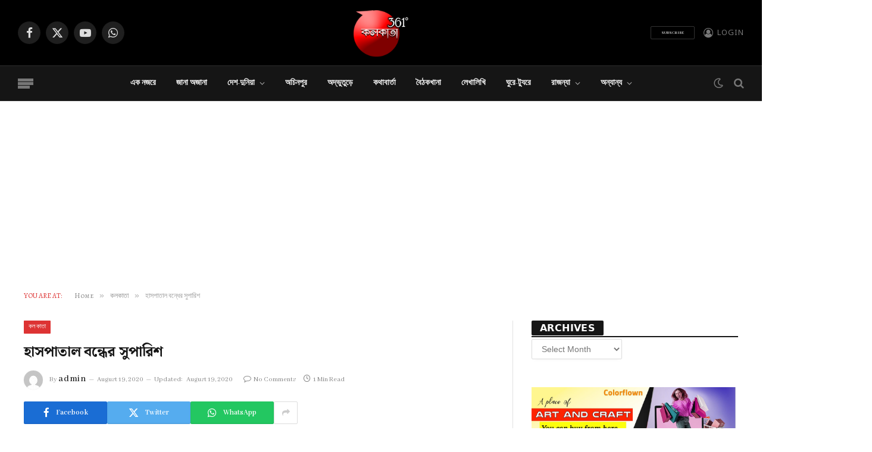

--- FILE ---
content_type: text/html; charset=UTF-8
request_url: https://www.kolkata361.in/anandoloke-hospital/
body_size: 20625
content:

<!DOCTYPE html>
<html lang="en-US" class="s-light site-s-light">

<head>

	<meta charset="UTF-8" />
	<meta name="viewport" content="width=device-width, initial-scale=1" />
	<meta name='robots' content='index, follow, max-image-preview:large, max-snippet:-1, max-video-preview:-1' />
	<style>img:is([sizes="auto" i], [sizes^="auto," i]) { contain-intrinsic-size: 3000px 1500px }</style>
	
	<!-- This site is optimized with the Yoast SEO Premium plugin v20.1 (Yoast SEO v25.1) - https://yoast.com/wordpress/plugins/seo/ -->
	<title>হাসপাতাল বন্ধের সুপারিশ - Kolkata 361</title><link rel="preload" as="image" imagesrcset="https://www.kolkata361.in/wp-content/uploads/2020/08/WhatsApp-Image-2020-08-19-at-7.21.25-PM.jpeg" imagesizes="(max-width: 788px) 100vw, 788px" /><link rel="preload" as="font" href="https://www.kolkata361.in/wp-content/themes/smart-mag/css/icons/fonts/ts-icons.woff2?v3.2" type="font/woff2" crossorigin="anonymous" />
	<meta name="description" content="Kolkata 361 হাসপাতাল বন্ধের সুপারিশ কলকাতা -" />
	<link rel="canonical" href="https://www.kolkata361.in/anandoloke-hospital/" />
	<meta property="og:locale" content="en_US" />
	<meta property="og:type" content="article" />
	<meta property="og:title" content="হাসপাতাল বন্ধের সুপারিশ" />
	<meta property="og:description" content="Kolkata 361 হাসপাতাল বন্ধের সুপারিশ কলকাতা -" />
	<meta property="og:url" content="https://www.kolkata361.in/anandoloke-hospital/" />
	<meta property="og:site_name" content="Kolkata 361" />
	<meta property="article:publisher" content="https://www.facebook.com/Kolkata361" />
	<meta property="article:published_time" content="2020-08-19T14:06:00+00:00" />
	<meta property="article:modified_time" content="2020-08-19T14:07:08+00:00" />
	<meta property="og:image" content="https://www.kolkata361.in/wp-content/uploads/2020/08/WhatsApp-Image-2020-08-19-at-7.21.25-PM.jpeg" />
	<meta property="og:image:width" content="568" />
	<meta property="og:image:height" content="426" />
	<meta property="og:image:type" content="image/jpeg" />
	<meta name="author" content="admin" />
	<meta name="twitter:card" content="summary_large_image" />
	<meta name="twitter:creator" content="@kolkata361" />
	<meta name="twitter:site" content="@kolkata361" />
	<meta name="twitter:label1" content="Written by" />
	<meta name="twitter:data1" content="admin" />
	<script type="application/ld+json" class="yoast-schema-graph">{"@context":"https://schema.org","@graph":[{"@type":"NewsArticle","@id":"https://www.kolkata361.in/anandoloke-hospital/#article","isPartOf":{"@id":"https://www.kolkata361.in/anandoloke-hospital/"},"author":{"name":"admin","@id":"https://www.kolkata361.in/#/schema/person/68582887089adfbffcb3927233aae1d1"},"headline":"হাসপাতাল বন্ধের সুপারিশ","datePublished":"2020-08-19T14:06:00+00:00","dateModified":"2020-08-19T14:07:08+00:00","mainEntityOfPage":{"@id":"https://www.kolkata361.in/anandoloke-hospital/"},"wordCount":0,"commentCount":0,"publisher":{"@id":"https://www.kolkata361.in/#organization"},"image":{"@id":"https://www.kolkata361.in/anandoloke-hospital/#primaryimage"},"thumbnailUrl":"https://www.kolkata361.in/wp-content/uploads/2020/08/WhatsApp-Image-2020-08-19-at-7.21.25-PM.jpeg","articleSection":["এক নজরে","কলকাতা"],"inLanguage":"en-US","potentialAction":[{"@type":"CommentAction","name":"Comment","target":["https://www.kolkata361.in/anandoloke-hospital/#respond"]}],"copyrightYear":"2020","copyrightHolder":{"@id":"https://www.kolkata361.in/#organization"}},{"@type":"WebPage","@id":"https://www.kolkata361.in/anandoloke-hospital/","url":"https://www.kolkata361.in/anandoloke-hospital/","name":"হাসপাতাল বন্ধের সুপারিশ - Kolkata 361","isPartOf":{"@id":"https://www.kolkata361.in/#website"},"primaryImageOfPage":{"@id":"https://www.kolkata361.in/anandoloke-hospital/#primaryimage"},"image":{"@id":"https://www.kolkata361.in/anandoloke-hospital/#primaryimage"},"thumbnailUrl":"https://www.kolkata361.in/wp-content/uploads/2020/08/WhatsApp-Image-2020-08-19-at-7.21.25-PM.jpeg","datePublished":"2020-08-19T14:06:00+00:00","dateModified":"2020-08-19T14:07:08+00:00","description":"Kolkata 361 হাসপাতাল বন্ধের সুপারিশ কলকাতা -","breadcrumb":{"@id":"https://www.kolkata361.in/anandoloke-hospital/#breadcrumb"},"inLanguage":"en-US","potentialAction":[{"@type":"ReadAction","target":["https://www.kolkata361.in/anandoloke-hospital/"]}]},{"@type":"ImageObject","inLanguage":"en-US","@id":"https://www.kolkata361.in/anandoloke-hospital/#primaryimage","url":"https://www.kolkata361.in/wp-content/uploads/2020/08/WhatsApp-Image-2020-08-19-at-7.21.25-PM.jpeg","contentUrl":"https://www.kolkata361.in/wp-content/uploads/2020/08/WhatsApp-Image-2020-08-19-at-7.21.25-PM.jpeg","width":568,"height":426},{"@type":"BreadcrumbList","@id":"https://www.kolkata361.in/anandoloke-hospital/#breadcrumb","itemListElement":[{"@type":"ListItem","position":1,"name":"Home","item":"https://www.kolkata361.in/"},{"@type":"ListItem","position":2,"name":"Blog","item":"https://www.kolkata361.in/blog/"},{"@type":"ListItem","position":3,"name":"হাসপাতাল বন্ধের সুপারিশ"}]},{"@type":"WebSite","@id":"https://www.kolkata361.in/#website","url":"https://www.kolkata361.in/","name":"Kolkata 361","description":"Some Unknown Topics","publisher":{"@id":"https://www.kolkata361.in/#organization"},"potentialAction":[{"@type":"SearchAction","target":{"@type":"EntryPoint","urlTemplate":"https://www.kolkata361.in/?s={search_term_string}"},"query-input":{"@type":"PropertyValueSpecification","valueRequired":true,"valueName":"search_term_string"}}],"inLanguage":"en-US"},{"@type":"Organization","@id":"https://www.kolkata361.in/#organization","name":"Kolkata361","url":"https://www.kolkata361.in/","logo":{"@type":"ImageObject","inLanguage":"en-US","@id":"https://www.kolkata361.in/#/schema/logo/image/","url":"https://www.kolkata361.in/wp-content/uploads/2020/07/new_logo7.1.png","contentUrl":"https://www.kolkata361.in/wp-content/uploads/2020/07/new_logo7.1.png","width":130,"height":116,"caption":"Kolkata361"},"image":{"@id":"https://www.kolkata361.in/#/schema/logo/image/"},"sameAs":["https://www.facebook.com/Kolkata361","https://x.com/kolkata361","https://www.youtube.com/c/Kolkata361"]},{"@type":"Person","@id":"https://www.kolkata361.in/#/schema/person/68582887089adfbffcb3927233aae1d1","name":"admin","image":{"@type":"ImageObject","inLanguage":"en-US","@id":"https://www.kolkata361.in/#/schema/person/image/","url":"https://secure.gravatar.com/avatar/8802267dcdaa39f7e669e11cccbfb494769670dd74686fc1810e0a5336786660?s=96&d=mm&r=g","contentUrl":"https://secure.gravatar.com/avatar/8802267dcdaa39f7e669e11cccbfb494769670dd74686fc1810e0a5336786660?s=96&d=mm&r=g","caption":"admin"},"sameAs":["https://www.kolkata361.in"]}]}</script>
	<!-- / Yoast SEO Premium plugin. -->


<link rel='dns-prefetch' href='//use.fontawesome.com' />
<link rel='dns-prefetch' href='//fonts.googleapis.com' />
<link rel='dns-prefetch' href='//www.googletagmanager.com' />
<link rel='dns-prefetch' href='//pagead2.googlesyndication.com' />
<link rel="alternate" type="application/rss+xml" title="Kolkata 361 &raquo; Feed" href="https://www.kolkata361.in/feed/" />
<link rel="alternate" type="application/rss+xml" title="Kolkata 361 &raquo; Comments Feed" href="https://www.kolkata361.in/comments/feed/" />
<link rel="alternate" type="application/rss+xml" title="Kolkata 361 &raquo; হাসপাতাল বন্ধের সুপারিশ Comments Feed" href="https://www.kolkata361.in/anandoloke-hospital/feed/" />
<script type="text/javascript">
/* <![CDATA[ */
window._wpemojiSettings = {"baseUrl":"https:\/\/s.w.org\/images\/core\/emoji\/15.1.0\/72x72\/","ext":".png","svgUrl":"https:\/\/s.w.org\/images\/core\/emoji\/15.1.0\/svg\/","svgExt":".svg","source":{"concatemoji":"https:\/\/www.kolkata361.in\/wp-includes\/js\/wp-emoji-release.min.js?ver=6.8.1"}};
/*! This file is auto-generated */
!function(i,n){var o,s,e;function c(e){try{var t={supportTests:e,timestamp:(new Date).valueOf()};sessionStorage.setItem(o,JSON.stringify(t))}catch(e){}}function p(e,t,n){e.clearRect(0,0,e.canvas.width,e.canvas.height),e.fillText(t,0,0);var t=new Uint32Array(e.getImageData(0,0,e.canvas.width,e.canvas.height).data),r=(e.clearRect(0,0,e.canvas.width,e.canvas.height),e.fillText(n,0,0),new Uint32Array(e.getImageData(0,0,e.canvas.width,e.canvas.height).data));return t.every(function(e,t){return e===r[t]})}function u(e,t,n){switch(t){case"flag":return n(e,"\ud83c\udff3\ufe0f\u200d\u26a7\ufe0f","\ud83c\udff3\ufe0f\u200b\u26a7\ufe0f")?!1:!n(e,"\ud83c\uddfa\ud83c\uddf3","\ud83c\uddfa\u200b\ud83c\uddf3")&&!n(e,"\ud83c\udff4\udb40\udc67\udb40\udc62\udb40\udc65\udb40\udc6e\udb40\udc67\udb40\udc7f","\ud83c\udff4\u200b\udb40\udc67\u200b\udb40\udc62\u200b\udb40\udc65\u200b\udb40\udc6e\u200b\udb40\udc67\u200b\udb40\udc7f");case"emoji":return!n(e,"\ud83d\udc26\u200d\ud83d\udd25","\ud83d\udc26\u200b\ud83d\udd25")}return!1}function f(e,t,n){var r="undefined"!=typeof WorkerGlobalScope&&self instanceof WorkerGlobalScope?new OffscreenCanvas(300,150):i.createElement("canvas"),a=r.getContext("2d",{willReadFrequently:!0}),o=(a.textBaseline="top",a.font="600 32px Arial",{});return e.forEach(function(e){o[e]=t(a,e,n)}),o}function t(e){var t=i.createElement("script");t.src=e,t.defer=!0,i.head.appendChild(t)}"undefined"!=typeof Promise&&(o="wpEmojiSettingsSupports",s=["flag","emoji"],n.supports={everything:!0,everythingExceptFlag:!0},e=new Promise(function(e){i.addEventListener("DOMContentLoaded",e,{once:!0})}),new Promise(function(t){var n=function(){try{var e=JSON.parse(sessionStorage.getItem(o));if("object"==typeof e&&"number"==typeof e.timestamp&&(new Date).valueOf()<e.timestamp+604800&&"object"==typeof e.supportTests)return e.supportTests}catch(e){}return null}();if(!n){if("undefined"!=typeof Worker&&"undefined"!=typeof OffscreenCanvas&&"undefined"!=typeof URL&&URL.createObjectURL&&"undefined"!=typeof Blob)try{var e="postMessage("+f.toString()+"("+[JSON.stringify(s),u.toString(),p.toString()].join(",")+"));",r=new Blob([e],{type:"text/javascript"}),a=new Worker(URL.createObjectURL(r),{name:"wpTestEmojiSupports"});return void(a.onmessage=function(e){c(n=e.data),a.terminate(),t(n)})}catch(e){}c(n=f(s,u,p))}t(n)}).then(function(e){for(var t in e)n.supports[t]=e[t],n.supports.everything=n.supports.everything&&n.supports[t],"flag"!==t&&(n.supports.everythingExceptFlag=n.supports.everythingExceptFlag&&n.supports[t]);n.supports.everythingExceptFlag=n.supports.everythingExceptFlag&&!n.supports.flag,n.DOMReady=!1,n.readyCallback=function(){n.DOMReady=!0}}).then(function(){return e}).then(function(){var e;n.supports.everything||(n.readyCallback(),(e=n.source||{}).concatemoji?t(e.concatemoji):e.wpemoji&&e.twemoji&&(t(e.twemoji),t(e.wpemoji)))}))}((window,document),window._wpemojiSettings);
/* ]]> */
</script>
<style id='wp-emoji-styles-inline-css' type='text/css'>

	img.wp-smiley, img.emoji {
		display: inline !important;
		border: none !important;
		box-shadow: none !important;
		height: 1em !important;
		width: 1em !important;
		margin: 0 0.07em !important;
		vertical-align: -0.1em !important;
		background: none !important;
		padding: 0 !important;
	}
</style>
<link rel='stylesheet' id='wp-block-library-css' href='https://www.kolkata361.in/wp-includes/css/dist/block-library/style.min.css?ver=6.8.1' type='text/css' media='all' />
<style id='classic-theme-styles-inline-css' type='text/css'>
/*! This file is auto-generated */
.wp-block-button__link{color:#fff;background-color:#32373c;border-radius:9999px;box-shadow:none;text-decoration:none;padding:calc(.667em + 2px) calc(1.333em + 2px);font-size:1.125em}.wp-block-file__button{background:#32373c;color:#fff;text-decoration:none}
</style>
<link rel='stylesheet' id='font-awesome-svg-styles-css' href='https://www.kolkata361.in/wp-content/uploads/font-awesome/v6.1.1/css/svg-with-js.css' type='text/css' media='all' />
<style id='font-awesome-svg-styles-inline-css' type='text/css'>
   .wp-block-font-awesome-icon svg::before,
   .wp-rich-text-font-awesome-icon svg::before {content: unset;}
</style>
<style id='global-styles-inline-css' type='text/css'>
:root{--wp--preset--aspect-ratio--square: 1;--wp--preset--aspect-ratio--4-3: 4/3;--wp--preset--aspect-ratio--3-4: 3/4;--wp--preset--aspect-ratio--3-2: 3/2;--wp--preset--aspect-ratio--2-3: 2/3;--wp--preset--aspect-ratio--16-9: 16/9;--wp--preset--aspect-ratio--9-16: 9/16;--wp--preset--color--black: #000000;--wp--preset--color--cyan-bluish-gray: #abb8c3;--wp--preset--color--white: #ffffff;--wp--preset--color--pale-pink: #f78da7;--wp--preset--color--vivid-red: #cf2e2e;--wp--preset--color--luminous-vivid-orange: #ff6900;--wp--preset--color--luminous-vivid-amber: #fcb900;--wp--preset--color--light-green-cyan: #7bdcb5;--wp--preset--color--vivid-green-cyan: #00d084;--wp--preset--color--pale-cyan-blue: #8ed1fc;--wp--preset--color--vivid-cyan-blue: #0693e3;--wp--preset--color--vivid-purple: #9b51e0;--wp--preset--gradient--vivid-cyan-blue-to-vivid-purple: linear-gradient(135deg,rgba(6,147,227,1) 0%,rgb(155,81,224) 100%);--wp--preset--gradient--light-green-cyan-to-vivid-green-cyan: linear-gradient(135deg,rgb(122,220,180) 0%,rgb(0,208,130) 100%);--wp--preset--gradient--luminous-vivid-amber-to-luminous-vivid-orange: linear-gradient(135deg,rgba(252,185,0,1) 0%,rgba(255,105,0,1) 100%);--wp--preset--gradient--luminous-vivid-orange-to-vivid-red: linear-gradient(135deg,rgba(255,105,0,1) 0%,rgb(207,46,46) 100%);--wp--preset--gradient--very-light-gray-to-cyan-bluish-gray: linear-gradient(135deg,rgb(238,238,238) 0%,rgb(169,184,195) 100%);--wp--preset--gradient--cool-to-warm-spectrum: linear-gradient(135deg,rgb(74,234,220) 0%,rgb(151,120,209) 20%,rgb(207,42,186) 40%,rgb(238,44,130) 60%,rgb(251,105,98) 80%,rgb(254,248,76) 100%);--wp--preset--gradient--blush-light-purple: linear-gradient(135deg,rgb(255,206,236) 0%,rgb(152,150,240) 100%);--wp--preset--gradient--blush-bordeaux: linear-gradient(135deg,rgb(254,205,165) 0%,rgb(254,45,45) 50%,rgb(107,0,62) 100%);--wp--preset--gradient--luminous-dusk: linear-gradient(135deg,rgb(255,203,112) 0%,rgb(199,81,192) 50%,rgb(65,88,208) 100%);--wp--preset--gradient--pale-ocean: linear-gradient(135deg,rgb(255,245,203) 0%,rgb(182,227,212) 50%,rgb(51,167,181) 100%);--wp--preset--gradient--electric-grass: linear-gradient(135deg,rgb(202,248,128) 0%,rgb(113,206,126) 100%);--wp--preset--gradient--midnight: linear-gradient(135deg,rgb(2,3,129) 0%,rgb(40,116,252) 100%);--wp--preset--font-size--small: 13px;--wp--preset--font-size--medium: 20px;--wp--preset--font-size--large: 36px;--wp--preset--font-size--x-large: 42px;--wp--preset--spacing--20: 0.44rem;--wp--preset--spacing--30: 0.67rem;--wp--preset--spacing--40: 1rem;--wp--preset--spacing--50: 1.5rem;--wp--preset--spacing--60: 2.25rem;--wp--preset--spacing--70: 3.38rem;--wp--preset--spacing--80: 5.06rem;--wp--preset--shadow--natural: 6px 6px 9px rgba(0, 0, 0, 0.2);--wp--preset--shadow--deep: 12px 12px 50px rgba(0, 0, 0, 0.4);--wp--preset--shadow--sharp: 6px 6px 0px rgba(0, 0, 0, 0.2);--wp--preset--shadow--outlined: 6px 6px 0px -3px rgba(255, 255, 255, 1), 6px 6px rgba(0, 0, 0, 1);--wp--preset--shadow--crisp: 6px 6px 0px rgba(0, 0, 0, 1);}:where(.is-layout-flex){gap: 0.5em;}:where(.is-layout-grid){gap: 0.5em;}body .is-layout-flex{display: flex;}.is-layout-flex{flex-wrap: wrap;align-items: center;}.is-layout-flex > :is(*, div){margin: 0;}body .is-layout-grid{display: grid;}.is-layout-grid > :is(*, div){margin: 0;}:where(.wp-block-columns.is-layout-flex){gap: 2em;}:where(.wp-block-columns.is-layout-grid){gap: 2em;}:where(.wp-block-post-template.is-layout-flex){gap: 1.25em;}:where(.wp-block-post-template.is-layout-grid){gap: 1.25em;}.has-black-color{color: var(--wp--preset--color--black) !important;}.has-cyan-bluish-gray-color{color: var(--wp--preset--color--cyan-bluish-gray) !important;}.has-white-color{color: var(--wp--preset--color--white) !important;}.has-pale-pink-color{color: var(--wp--preset--color--pale-pink) !important;}.has-vivid-red-color{color: var(--wp--preset--color--vivid-red) !important;}.has-luminous-vivid-orange-color{color: var(--wp--preset--color--luminous-vivid-orange) !important;}.has-luminous-vivid-amber-color{color: var(--wp--preset--color--luminous-vivid-amber) !important;}.has-light-green-cyan-color{color: var(--wp--preset--color--light-green-cyan) !important;}.has-vivid-green-cyan-color{color: var(--wp--preset--color--vivid-green-cyan) !important;}.has-pale-cyan-blue-color{color: var(--wp--preset--color--pale-cyan-blue) !important;}.has-vivid-cyan-blue-color{color: var(--wp--preset--color--vivid-cyan-blue) !important;}.has-vivid-purple-color{color: var(--wp--preset--color--vivid-purple) !important;}.has-black-background-color{background-color: var(--wp--preset--color--black) !important;}.has-cyan-bluish-gray-background-color{background-color: var(--wp--preset--color--cyan-bluish-gray) !important;}.has-white-background-color{background-color: var(--wp--preset--color--white) !important;}.has-pale-pink-background-color{background-color: var(--wp--preset--color--pale-pink) !important;}.has-vivid-red-background-color{background-color: var(--wp--preset--color--vivid-red) !important;}.has-luminous-vivid-orange-background-color{background-color: var(--wp--preset--color--luminous-vivid-orange) !important;}.has-luminous-vivid-amber-background-color{background-color: var(--wp--preset--color--luminous-vivid-amber) !important;}.has-light-green-cyan-background-color{background-color: var(--wp--preset--color--light-green-cyan) !important;}.has-vivid-green-cyan-background-color{background-color: var(--wp--preset--color--vivid-green-cyan) !important;}.has-pale-cyan-blue-background-color{background-color: var(--wp--preset--color--pale-cyan-blue) !important;}.has-vivid-cyan-blue-background-color{background-color: var(--wp--preset--color--vivid-cyan-blue) !important;}.has-vivid-purple-background-color{background-color: var(--wp--preset--color--vivid-purple) !important;}.has-black-border-color{border-color: var(--wp--preset--color--black) !important;}.has-cyan-bluish-gray-border-color{border-color: var(--wp--preset--color--cyan-bluish-gray) !important;}.has-white-border-color{border-color: var(--wp--preset--color--white) !important;}.has-pale-pink-border-color{border-color: var(--wp--preset--color--pale-pink) !important;}.has-vivid-red-border-color{border-color: var(--wp--preset--color--vivid-red) !important;}.has-luminous-vivid-orange-border-color{border-color: var(--wp--preset--color--luminous-vivid-orange) !important;}.has-luminous-vivid-amber-border-color{border-color: var(--wp--preset--color--luminous-vivid-amber) !important;}.has-light-green-cyan-border-color{border-color: var(--wp--preset--color--light-green-cyan) !important;}.has-vivid-green-cyan-border-color{border-color: var(--wp--preset--color--vivid-green-cyan) !important;}.has-pale-cyan-blue-border-color{border-color: var(--wp--preset--color--pale-cyan-blue) !important;}.has-vivid-cyan-blue-border-color{border-color: var(--wp--preset--color--vivid-cyan-blue) !important;}.has-vivid-purple-border-color{border-color: var(--wp--preset--color--vivid-purple) !important;}.has-vivid-cyan-blue-to-vivid-purple-gradient-background{background: var(--wp--preset--gradient--vivid-cyan-blue-to-vivid-purple) !important;}.has-light-green-cyan-to-vivid-green-cyan-gradient-background{background: var(--wp--preset--gradient--light-green-cyan-to-vivid-green-cyan) !important;}.has-luminous-vivid-amber-to-luminous-vivid-orange-gradient-background{background: var(--wp--preset--gradient--luminous-vivid-amber-to-luminous-vivid-orange) !important;}.has-luminous-vivid-orange-to-vivid-red-gradient-background{background: var(--wp--preset--gradient--luminous-vivid-orange-to-vivid-red) !important;}.has-very-light-gray-to-cyan-bluish-gray-gradient-background{background: var(--wp--preset--gradient--very-light-gray-to-cyan-bluish-gray) !important;}.has-cool-to-warm-spectrum-gradient-background{background: var(--wp--preset--gradient--cool-to-warm-spectrum) !important;}.has-blush-light-purple-gradient-background{background: var(--wp--preset--gradient--blush-light-purple) !important;}.has-blush-bordeaux-gradient-background{background: var(--wp--preset--gradient--blush-bordeaux) !important;}.has-luminous-dusk-gradient-background{background: var(--wp--preset--gradient--luminous-dusk) !important;}.has-pale-ocean-gradient-background{background: var(--wp--preset--gradient--pale-ocean) !important;}.has-electric-grass-gradient-background{background: var(--wp--preset--gradient--electric-grass) !important;}.has-midnight-gradient-background{background: var(--wp--preset--gradient--midnight) !important;}.has-small-font-size{font-size: var(--wp--preset--font-size--small) !important;}.has-medium-font-size{font-size: var(--wp--preset--font-size--medium) !important;}.has-large-font-size{font-size: var(--wp--preset--font-size--large) !important;}.has-x-large-font-size{font-size: var(--wp--preset--font-size--x-large) !important;}
:where(.wp-block-post-template.is-layout-flex){gap: 1.25em;}:where(.wp-block-post-template.is-layout-grid){gap: 1.25em;}
:where(.wp-block-columns.is-layout-flex){gap: 2em;}:where(.wp-block-columns.is-layout-grid){gap: 2em;}
:root :where(.wp-block-pullquote){font-size: 1.5em;line-height: 1.6;}
</style>
<link rel='stylesheet' id='contact-form-7-css' href='https://www.kolkata361.in/wp-content/plugins/contact-form-7/includes/css/styles.css?ver=6.0.6' type='text/css' media='all' />
<link crossorigin="anonymous" rel='stylesheet' id='font-awesome-official-css' href='https://use.fontawesome.com/releases/v6.1.1/css/all.css' type='text/css' media='all' integrity="sha384-/frq1SRXYH/bSyou/HUp/hib7RVN1TawQYja658FEOodR/FQBKVqT9Ol+Oz3Olq5" crossorigin="anonymous" />
<link rel='stylesheet' id='smartmag-core-css' href='https://www.kolkata361.in/wp-content/themes/smart-mag/style.css?ver=10.3.0' type='text/css' media='all' />
<style id='smartmag-core-inline-css' type='text/css'>
:root { --c-main: #dd3333;
--c-main-rgb: 221,51,51;
--text-font: "Noto Sans Bengali", system-ui, -apple-system, "Segoe UI", Arial, sans-serif;
--body-font: "Noto Sans Bengali", system-ui, -apple-system, "Segoe UI", Arial, sans-serif;
--ui-font: "Abhaya Libre", system-ui, -apple-system, "Segoe UI", Arial, sans-serif;
--title-font: "Abhaya Libre", system-ui, -apple-system, "Segoe UI", Arial, sans-serif;
--h-font: "Abhaya Libre", system-ui, -apple-system, "Segoe UI", Arial, sans-serif;
--title-font: "Noto Serif Bengali", Georgia, serif;
--h-font: "Noto Serif Bengali", Georgia, serif;
--text-h-font: var(--h-font);
--title-size-xs: 0px;
--title-size-s: 0px;
--title-fw-semi: 0; }
.post-title:not(._) { font-size: 24px; }
.main-sidebar .widget-title .heading { font-family: "Amethysta", system-ui, -apple-system, "Segoe UI", Arial, sans-serif; font-size: 16px; font-weight: 600; font-style: normal; line-height: 0.45; }
.main-sidebar .widget-title { --space-below: 3px; }
.main-sidebar .widget { margin-bottom: 47px; }
.breadcrumbs { font-family: "Alegreya SC", system-ui, -apple-system, "Segoe UI", Arial, sans-serif; font-size: 12px; }
.smart-head-main { --main-width: 1360px; }
.navigation-main .menu > li > a { font-size: 7px; letter-spacing: 0em; }
.navigation-main .menu > li li a { font-size: 8px; line-height: 0; letter-spacing: 0em; }
.mobile-menu { font-size: 7px; }
.navigation-small .menu > li > a { font-size: 7px; letter-spacing: 0em; }
.navigation-small .menu > li li a { font-size: 7px; line-height: 0; letter-spacing: 0em; }
.smart-head-main .hamburger-icon { --line-weight: 5px; }
.smart-head-mobile .offcanvas-toggle { transform: scale(1.05); }
.smart-head-mobile .hamburger-icon { --line-weight: 2px; }
.smart-head .ts-button1 { font-size: 7px; line-height: 0; letter-spacing: 0em; }
.smart-head .ts-button2 { font-size: 7px; line-height: 0; letter-spacing: 0em; }
.smart-head .ts-button3 { font-size: 7px; line-height: 0; letter-spacing: 0em; }
.trending-ticker .heading { font-size: 7px; }
.post-meta .meta-item, .post-meta .text-in { font-size: 12px; }
.post-meta .text-in, .post-meta .post-cat > a { font-size: 7px; }
.post-meta .post-author > a { letter-spacing: 0.05em; }
.the-page-heading { font-size: 7px; }
.spc-newsletter .heading { font-size: 7px; }
.spc-newsletter .message { font-size: 7px; }
.spc-newsletter .disclaimer { font-size: 7px; }
@media (min-width: 1200px) { .post-cover .post-meta .post-title { font-size: 8px; } }
@media (min-width: 940px) and (max-width: 1200px) { .navigation-main .menu > li > a { font-size: calc(10px + (7px - 10px) * .7); }
.navigation-small .menu > li > a { font-size: calc(10px + (7px - 10px) * .7); } }
@media (min-width: 768px) and (max-width: 940px) { .post-title:not(._) { font-size: 7px; }
.main-sidebar .widget-title .heading { font-size: 7px; line-height: 0; }
.main-sidebar .widget { margin-bottom: 0px; }
.breadcrumbs { font-size: 7px; }
.mobile-menu { font-size: 7px; }
.trending-ticker .heading { font-size: 7px; }
.post-meta .meta-item, .post-meta .text-in { font-size: 7px; }
.post-meta .text-in, .post-meta .post-cat > a { font-size: 7px; }
.post-meta .post-author > a { letter-spacing: 0em; }
.the-page-heading { font-size: 7px; }
.spc-newsletter .heading { font-size: 7px; }
.spc-newsletter .message { font-size: 7px; }
.spc-newsletter .disclaimer { font-size: 7px; } }
@media (max-width: 767px) { .post-title:not(._) { font-size: 7px; }
.main-sidebar .widget-title .heading { font-size: 7px; line-height: 0; }
.main-sidebar .widget { margin-bottom: 0px; }
.breadcrumbs { font-size: 7px; }
.mobile-menu { font-size: 7px; }
.trending-ticker .heading { font-size: 7px; }
.post-meta .meta-item, .post-meta .text-in { font-size: 7px; }
.post-meta .text-in, .post-meta .post-cat > a { font-size: 7px; }
.post-meta .post-author > a { letter-spacing: 0em; }
.the-page-heading { font-size: 7px; }
.spc-newsletter .heading { font-size: 7px; }
.spc-newsletter .message { font-size: 7px; }
.spc-newsletter .disclaimer { font-size: 7px; } }


</style>
<link rel='stylesheet' id='smartmag-magnific-popup-css' href='https://www.kolkata361.in/wp-content/themes/smart-mag/css/lightbox.css?ver=10.3.0' type='text/css' media='all' />
<link rel='stylesheet' id='font-awesome4-css' href='https://www.kolkata361.in/wp-content/themes/smart-mag/css/fontawesome/css/font-awesome.min.css?ver=10.3.0' type='text/css' media='all' />
<link rel='stylesheet' id='smartmag-icons-css' href='https://www.kolkata361.in/wp-content/themes/smart-mag/css/icons/icons.css?ver=10.3.0' type='text/css' media='all' />
<link crossorigin="anonymous" rel='stylesheet' id='smartmag-gfonts-custom-css' href='https://fonts.googleapis.com/css?family=Noto+Sans+Bengali%3A400%2C500%2C600%2C700%7CAbhaya+Libre%3A400%2C500%2C600%2C700%7CNoto+Serif+Bengali%3A400%2C500%2C600%2C700%7CAmethysta%3A600%7CAlegreya+SC%3A400%2C500%2C600%2C700' type='text/css' media='all' />
<link crossorigin="anonymous" rel='stylesheet' id='font-awesome-official-v4shim-css' href='https://use.fontawesome.com/releases/v6.1.1/css/v4-shims.css' type='text/css' media='all' integrity="sha384-4Jczmr1SlicmtiAiHGxwWtSzLJAS97HzJsKGqfC0JtZktLrPXIux1u6GJNVRRqiN" crossorigin="anonymous" />
<script type="text/javascript" id="smartmag-lazy-inline-js-after">
/* <![CDATA[ */
/**
 * @copyright ThemeSphere
 * @preserve
 */
var BunyadLazy={};BunyadLazy.load=function(){function a(e,n){var t={};e.dataset.bgset&&e.dataset.sizes?(t.sizes=e.dataset.sizes,t.srcset=e.dataset.bgset):t.src=e.dataset.bgsrc,function(t){var a=t.dataset.ratio;if(0<a){const e=t.parentElement;if(e.classList.contains("media-ratio")){const n=e.style;n.getPropertyValue("--a-ratio")||(n.paddingBottom=100/a+"%")}}}(e);var a,o=document.createElement("img");for(a in o.onload=function(){var t="url('"+(o.currentSrc||o.src)+"')",a=e.style;a.backgroundImage!==t&&requestAnimationFrame(()=>{a.backgroundImage=t,n&&n()}),o.onload=null,o.onerror=null,o=null},o.onerror=o.onload,t)o.setAttribute(a,t[a]);o&&o.complete&&0<o.naturalWidth&&o.onload&&o.onload()}function e(t){t.dataset.loaded||a(t,()=>{document.dispatchEvent(new Event("lazyloaded")),t.dataset.loaded=1})}function n(t){"complete"===document.readyState?t():window.addEventListener("load",t)}return{initEarly:function(){var t,a=()=>{document.querySelectorAll(".img.bg-cover:not(.lazyload)").forEach(e)};"complete"!==document.readyState?(t=setInterval(a,150),n(()=>{a(),clearInterval(t)})):a()},callOnLoad:n,initBgImages:function(t){t&&n(()=>{document.querySelectorAll(".img.bg-cover").forEach(e)})},bgLoad:a}}(),BunyadLazy.load.initEarly();
/* ]]> */
</script>
<script type="text/javascript" src="https://www.kolkata361.in/wp-content/plugins/sphere-post-views/assets/js/post-views.js?ver=1.0.1" id="sphere-post-views-js"></script>
<script type="text/javascript" id="sphere-post-views-js-after">
/* <![CDATA[ */
var Sphere_PostViews = {"ajaxUrl":"https:\/\/www.kolkata361.in\/wp-content\/plugins\/sphere-post-views\/log-view.php","sampling":0,"samplingRate":10,"repeatCountDelay":0.5,"postID":8975,"token":"75feccd5b0"}
/* ]]> */
</script>
<script type="text/javascript" src="https://www.kolkata361.in/wp-includes/js/jquery/jquery.min.js?ver=3.7.1" id="jquery-core-js"></script>
<script type="text/javascript" src="https://www.kolkata361.in/wp-includes/js/jquery/jquery-migrate.min.js?ver=3.4.1" id="jquery-migrate-js"></script>
<link rel="https://api.w.org/" href="https://www.kolkata361.in/wp-json/" /><link rel="alternate" title="JSON" type="application/json" href="https://www.kolkata361.in/wp-json/wp/v2/posts/8975" /><link rel="EditURI" type="application/rsd+xml" title="RSD" href="https://www.kolkata361.in/xmlrpc.php?rsd" />
<meta name="generator" content="WordPress 6.8.1" />
<link rel='shortlink' href='https://www.kolkata361.in/?p=8975' />
<link rel="alternate" title="oEmbed (JSON)" type="application/json+oembed" href="https://www.kolkata361.in/wp-json/oembed/1.0/embed?url=https%3A%2F%2Fwww.kolkata361.in%2Fanandoloke-hospital%2F" />
<link rel="alternate" title="oEmbed (XML)" type="text/xml+oembed" href="https://www.kolkata361.in/wp-json/oembed/1.0/embed?url=https%3A%2F%2Fwww.kolkata361.in%2Fanandoloke-hospital%2F&#038;format=xml" />
		<meta property="fb:pages" content="101189011678146" />
					<meta property="ia:markup_url" content="https://www.kolkata361.in/anandoloke-hospital/?ia_markup=1" />
					<link rel="amphtml" href="https://www.kolkata361.in/anandoloke-hospital/?amp_markup=1">
		<meta name="generator" content="Site Kit by Google 1.153.0" />
		<script>
		var BunyadSchemeKey = 'bunyad-scheme';
		(() => {
			const d = document.documentElement;
			const c = d.classList;
			var scheme = localStorage.getItem(BunyadSchemeKey);
			
			if (scheme) {
				d.dataset.origClass = c;
				scheme === 'dark' ? c.remove('s-light', 'site-s-light') : c.remove('s-dark', 'site-s-dark');
				c.add('site-s-' + scheme, 's-' + scheme);
			}
		})();
		</script>
		
<!-- Google AdSense meta tags added by Site Kit -->
<meta name="google-adsense-platform-account" content="ca-host-pub-2644536267352236">
<meta name="google-adsense-platform-domain" content="sitekit.withgoogle.com">
<!-- End Google AdSense meta tags added by Site Kit -->
<meta name="generator" content="Elementor 3.29.0; features: additional_custom_breakpoints, e_local_google_fonts; settings: css_print_method-internal, google_font-enabled, font_display-auto">
			<style>
				.e-con.e-parent:nth-of-type(n+4):not(.e-lazyloaded):not(.e-no-lazyload),
				.e-con.e-parent:nth-of-type(n+4):not(.e-lazyloaded):not(.e-no-lazyload) * {
					background-image: none !important;
				}
				@media screen and (max-height: 1024px) {
					.e-con.e-parent:nth-of-type(n+3):not(.e-lazyloaded):not(.e-no-lazyload),
					.e-con.e-parent:nth-of-type(n+3):not(.e-lazyloaded):not(.e-no-lazyload) * {
						background-image: none !important;
					}
				}
				@media screen and (max-height: 640px) {
					.e-con.e-parent:nth-of-type(n+2):not(.e-lazyloaded):not(.e-no-lazyload),
					.e-con.e-parent:nth-of-type(n+2):not(.e-lazyloaded):not(.e-no-lazyload) * {
						background-image: none !important;
					}
				}
			</style>
			<link rel="amphtml" href="https://www.kolkata361.in/anandoloke-hospital/?amp=1">
<!-- Google Tag Manager snippet added by Site Kit -->
<script type="text/javascript">
/* <![CDATA[ */

			( function( w, d, s, l, i ) {
				w[l] = w[l] || [];
				w[l].push( {'gtm.start': new Date().getTime(), event: 'gtm.js'} );
				var f = d.getElementsByTagName( s )[0],
					j = d.createElement( s ), dl = l != 'dataLayer' ? '&l=' + l : '';
				j.async = true;
				j.src = 'https://www.googletagmanager.com/gtm.js?id=' + i + dl;
				f.parentNode.insertBefore( j, f );
			} )( window, document, 'script', 'dataLayer', 'GTM-N8B2BMW' );
			
/* ]]> */
</script>

<!-- End Google Tag Manager snippet added by Site Kit -->

<!-- Google AdSense snippet added by Site Kit -->
<script type="text/javascript" async="async" src="https://pagead2.googlesyndication.com/pagead/js/adsbygoogle.js?client=ca-pub-8147906152600739&amp;host=ca-host-pub-2644536267352236" crossorigin="anonymous"></script>

<!-- End Google AdSense snippet added by Site Kit -->
<link rel="icon" href="https://www.kolkata361.in/wp-content/uploads/2020/07/New-Logo_4-2-e1594577138495-150x150.png" sizes="32x32" />
<link rel="icon" href="https://www.kolkata361.in/wp-content/uploads/2020/07/New-Logo_4-2-300x300.png" sizes="192x192" />
<link rel="apple-touch-icon" href="https://www.kolkata361.in/wp-content/uploads/2020/07/New-Logo_4-2-300x300.png" />
<meta name="msapplication-TileImage" content="https://www.kolkata361.in/wp-content/uploads/2020/07/New-Logo_4-2-300x300.png" />
		<style type="text/css" id="wp-custom-css">
			

.author-info [rel="author"] {
  color: var(--c-links);
  font-weight: 600;
  font-size: 17px;
  font-family: var(--ui-font);
  line-height: 3.2;
}

.navigation-main .menu > li > a {
  font-size: 14px;
  letter-spacing: 0em;
}
.navigation-main .menu > li li a {
  font-size: 13px;
  line-height: 2;
  letter-spacing: 0em;
}
menu {
  --c-sep: rgba(var(--c-rgba), 0.11);
}
  @media (max-width: 767px)
.mobile-menu {
  font-size: 12px;
}
.mobile-menu {
  font-size: 12px;
}
.post-title:not(._) {
  font-size: 11px;
}
.post-title:not(._) {
  font-size: 24px;
}

.post-meta .post-author > a {
  letter-spacing: 0.05em;
  font-size: 16px;
}		</style>
		
	<script>
	document.querySelector('head').innerHTML += '<style class="bunyad-img-effects-css">.main-wrap .wp-post-image, .post-content img { opacity: 0; }</style>';
	</script>

</head>

<body class="wp-singular post-template-default single single-post postid-8975 single-format-standard wp-theme-smart-mag right-sidebar post-layout-modern post-cat-308 has-lb has-lb-sm img-effects ts-img-hov-fade has-sb-sep layout-normal elementor-default elementor-kit-43352">

		<!-- Google Tag Manager (noscript) snippet added by Site Kit -->
		<noscript>
			<iframe src="https://www.googletagmanager.com/ns.html?id=GTM-N8B2BMW" height="0" width="0" style="display:none;visibility:hidden"></iframe>
		</noscript>
		<!-- End Google Tag Manager (noscript) snippet added by Site Kit -->
		

<div class="main-wrap">

	
<div class="off-canvas-backdrop"></div>
<div class="mobile-menu-container off-canvas s-dark hide-widgets-sm" id="off-canvas">

	<div class="off-canvas-head">
		<a href="#" class="close">
			<span class="visuallyhidden">Close Menu</span>
			<i class="tsi tsi-times"></i>
		</a>

		<div class="ts-logo">
			<img class="logo-mobile logo-image" src="https://www.kolkata361.in/wp-content/uploads/2020/07/new_logo6.1.png" width="64" height="57" alt="Kolkata361°"/>		</div>
	</div>

	<div class="off-canvas-content">

		
			<ul id="menu-main-menu" class="mobile-menu"><li id="menu-item-2270" class="menu-item menu-item-type-post_type menu-item-object-page menu-item-home menu-item-2270"><a href="https://www.kolkata361.in/">এক নজরে</a></li>
<li id="menu-item-4431" class="menu-item menu-item-type-taxonomy menu-item-object-category menu-item-4431"><a href="https://www.kolkata361.in/category/your-today/unknown-topics/">জানা অজানা</a></li>
<li id="menu-item-7361" class="menu-item menu-item-type-custom menu-item-object-custom menu-item-has-children menu-item-7361"><a href="#">দেশ-দুনিয়া</a>
<ul class="sub-menu">
	<li id="menu-item-4418" class="menu-item menu-item-type-taxonomy menu-item-object-category menu-item-4418"><a href="https://www.kolkata361.in/category/country-world/country/">দেশ</a></li>
	<li id="menu-item-4419" class="menu-item menu-item-type-taxonomy menu-item-object-category menu-item-4419"><a href="https://www.kolkata361.in/category/country-world/world/">দুনিয়া</a></li>
</ul>
</li>
<li id="menu-item-54992" class="menu-item menu-item-type-taxonomy menu-item-object-category menu-item-54992"><a href="https://www.kolkata361.in/category/unknown-place-topics/">অচিনপুর</a></li>
<li id="menu-item-54993" class="menu-item menu-item-type-taxonomy menu-item-object-category menu-item-54993"><a href="https://www.kolkata361.in/category/horror-story/">অদ্ভুতুড়ে</a></li>
<li id="menu-item-54994" class="menu-item menu-item-type-taxonomy menu-item-object-category menu-item-54994"><a href="https://www.kolkata361.in/category/opinion-about-event/">কথাবার্তা</a></li>
<li id="menu-item-54995" class="menu-item menu-item-type-taxonomy menu-item-object-category menu-item-54995"><a href="https://www.kolkata361.in/category/personal-communication/">বৈঠকখানা</a></li>
<li id="menu-item-54996" class="menu-item menu-item-type-taxonomy menu-item-object-category menu-item-54996"><a href="https://www.kolkata361.in/category/writing/">লেখালিখি</a></li>
<li id="menu-item-4424" class="menu-item menu-item-type-taxonomy menu-item-object-category menu-item-4424"><a href="https://www.kolkata361.in/category/travels/">ঘুরে-ট্যুরে</a></li>
<li id="menu-item-4442" class="menu-item menu-item-type-custom menu-item-object-custom menu-item-has-children menu-item-4442"><a href="#">রাজন্যা</a>
<ul class="sub-menu">
	<li id="menu-item-4443" class="menu-item menu-item-type-taxonomy menu-item-object-category menu-item-4443"><a href="https://www.kolkata361.in/category/home-decor/">ভালো-বাসা</a></li>
	<li id="menu-item-4514" class="menu-item menu-item-type-taxonomy menu-item-object-category menu-item-4514"><a href="https://www.kolkata361.in/category/food-tourism/">খানা খাজানা</a></li>
	<li id="menu-item-16990" class="menu-item menu-item-type-taxonomy menu-item-object-category menu-item-16990"><a href="https://www.kolkata361.in/category/health-and-mind/">শরীর ও মন</a></li>
</ul>
</li>
<li id="menu-item-5129" class="menu-item menu-item-type-custom menu-item-object-custom menu-item-has-children menu-item-5129"><a href="#">অন্যান্য</a>
<ul class="sub-menu">
	<li id="menu-item-4438" class="menu-item menu-item-type-taxonomy menu-item-object-category menu-item-4438"><a href="https://www.kolkata361.in/category/untold-story/">না-বলা কথা</a></li>
	<li id="menu-item-5127" class="menu-item menu-item-type-taxonomy menu-item-object-category menu-item-5127"><a href="https://www.kolkata361.in/category/animation-cartoon/">বাঁকা চোখে</a></li>
	<li id="menu-item-4656" class="menu-item menu-item-type-taxonomy menu-item-object-category menu-item-4656"><a href="https://www.kolkata361.in/category/crime-diary/">ক্রাইম ডাইরি</a></li>
	<li id="menu-item-11452" class="menu-item menu-item-type-taxonomy menu-item-object-category menu-item-11452"><a href="https://www.kolkata361.in/category/career-guide/">কেরিয়ার গাইড</a></li>
	<li id="menu-item-4447" class="menu-item menu-item-type-taxonomy menu-item-object-category menu-item-4447"><a href="https://www.kolkata361.in/category/nri-diary/">প্রবাসীর ডাইরি</a></li>
	<li id="menu-item-4973" class="menu-item menu-item-type-taxonomy menu-item-object-category menu-item-4973"><a href="https://www.kolkata361.in/category/review/">রিভিউ</a></li>
	<li id="menu-item-49281" class="menu-item menu-item-type-taxonomy menu-item-object-category menu-item-49281"><a href="https://www.kolkata361.in/category/your-today/astrology/">জ্যোতিষ</a></li>
	<li id="menu-item-2748" class="menu-item menu-item-type-taxonomy menu-item-object-category menu-item-2748"><a href="https://www.kolkata361.in/category/sports/">খেলা</a></li>
	<li id="menu-item-24209" class="menu-item menu-item-type-taxonomy menu-item-object-category menu-item-24209"><a href="https://www.kolkata361.in/category/westbengal-election-2021/">২১ এর ধর্মযুদ্ধ</a></li>
	<li id="menu-item-4484" class="menu-item menu-item-type-custom menu-item-object-custom menu-item-has-children menu-item-4484"><a href="#">রাজ্য</a>
	<ul class="sub-menu">
		<li id="menu-item-4414" class="menu-item menu-item-type-taxonomy menu-item-object-category current-post-ancestor current-menu-parent current-post-parent menu-item-4414"><a href="https://www.kolkata361.in/category/kolkata-news/">কলকাতা</a></li>
		<li id="menu-item-4417" class="menu-item menu-item-type-taxonomy menu-item-object-category menu-item-4417"><a href="https://www.kolkata361.in/category/westbengal-district-news/">জেলা</a></li>
	</ul>
</li>
	<li id="menu-item-4433" class="menu-item menu-item-type-custom menu-item-object-custom menu-item-has-children menu-item-4433"><a href="#">অর্থকড়ি</a>
	<ul class="sub-menu">
		<li id="menu-item-4434" class="menu-item menu-item-type-taxonomy menu-item-object-category menu-item-4434"><a href="https://www.kolkata361.in/category/business/">ব্যবসা</a></li>
		<li id="menu-item-4435" class="menu-item menu-item-type-taxonomy menu-item-object-category menu-item-4435"><a href="https://www.kolkata361.in/category/share-market/">শেয়ার বাজার</a></li>
	</ul>
</li>
</ul>
</li>
</ul>
		
					<div class="off-canvas-widgets">
				<div id="bunyad-social-3" class="widget widget-social-b"><div class="widget-title block-head block-head-ac block-head-b"><h5 class="heading">Follow Us</h5></div>		<div class="spc-social-follow spc-social-follow-b spc-social-colors spc-social-bg has-counts">
			<ul class="services grid grid-2 md:grid-4 sm:grid-2" itemscope itemtype="http://schema.org/Organization">
				<link itemprop="url" href="https://www.kolkata361.in/">
								
				<li class="service-wrap">

					<a href="https://facebook.com/https://www.facebook.com/361kolkata" class="service service-link s-facebook" target="_blank" itemprop="sameAs" rel="nofollow noopener">
						<i class="the-icon tsi tsi-facebook"></i>
						<span class="label">Facebook</span>

							
					</a>

				</li>
				
								
				<li class="service-wrap">

					<a href="http://@361Kolkata" class="service service-link s-twitter" target="_blank" itemprop="sameAs" rel="nofollow noopener">
						<i class="the-icon tsi tsi-twitter"></i>
						<span class="label">Twitter</span>

							
					</a>

				</li>
				
								
				<li class="service-wrap">

					<a href="https://www.youtube.com/c/Kolkata361" class="service service-link s-youtube has-count" target="_blank" itemprop="sameAs" rel="nofollow noopener">
						<i class="the-icon tsi tsi-youtube-play"></i>
						<span class="label">YouTube</span>

													<span class="count">733</span>
							
					</a>

				</li>
				
								
				<li class="service-wrap">

					<a href="http://+917439590261" class="service service-link s-whatsapp" target="_blank" itemprop="sameAs" rel="nofollow noopener">
						<i class="the-icon tsi tsi-whatsapp"></i>
						<span class="label">WhatsApp</span>

							
					</a>

				</li>
				
							</ul>
		</div>
		
		</div>			</div>
		
		
		<div class="spc-social-block spc-social spc-social-b smart-head-social">
		
			
				<a href="https://www.facebook.com/361kolkata" class="link service s-facebook" target="_blank" rel="nofollow noopener">
					<i class="icon tsi tsi-facebook"></i>					<span class="visuallyhidden">Facebook</span>
				</a>
									
			
				<a href="http://@361Kolkata" class="link service s-twitter" target="_blank" rel="nofollow noopener">
					<i class="icon tsi tsi-twitter"></i>					<span class="visuallyhidden">X (Twitter)</span>
				</a>
									
			
				<a href="#" class="link service s-instagram" target="_blank" rel="nofollow noopener">
					<i class="icon tsi tsi-instagram"></i>					<span class="visuallyhidden">Instagram</span>
				</a>
									
			
		</div>

		
	</div>

</div>
<div class="smart-head smart-head-b smart-head-main" id="smart-head" data-sticky="auto" data-sticky-type="fixed" data-sticky-full>
	
	<div class="smart-head-row smart-head-mid smart-head-row-3 s-dark smart-head-row-full">

		<div class="inner wrap">

							
				<div class="items items-left ">
				
		<div class="spc-social-block spc-social spc-social-b smart-head-social">
		
			
				<a href="https://www.facebook.com/361kolkata" class="link service s-facebook" target="_blank" rel="nofollow noopener">
					<i class="icon tsi tsi-facebook"></i>					<span class="visuallyhidden">Facebook</span>
				</a>
									
			
				<a href="http://@361Kolkata" class="link service s-twitter" target="_blank" rel="nofollow noopener">
					<i class="icon tsi tsi-twitter"></i>					<span class="visuallyhidden">X (Twitter)</span>
				</a>
									
			
				<a href="https://www.youtube.com/channel/UCpCBEwKe7tYE7OtncSeOSgA" class="link service s-youtube" target="_blank" rel="nofollow noopener">
					<i class="icon tsi tsi-youtube-play"></i>					<span class="visuallyhidden">YouTube</span>
				</a>
									
			
				<a href="http://+917439590261" class="link service s-whatsapp" target="_blank" rel="nofollow noopener">
					<i class="icon tsi tsi-whatsapp"></i>					<span class="visuallyhidden">WhatsApp</span>
				</a>
									
			
		</div>

						</div>

							
				<div class="items items-center ">
					<a href="https://www.kolkata361.in/" title="Kolkata361°" rel="home" class="logo-link ts-logo logo-is-image">
		<span>
			
				
					<img src="https://www.kolkata361.in/wp-content/uploads/2020/07/new_logo7.1.png" class="logo-image" alt="Kolkata361°" width="130" height="116"/>
									 
					</span>
	</a>				</div>

							
				<div class="items items-right ">
				
	<a href="#" class="ts-button ts-button-alt ts-button1">
		Subscribe	</a>


	<a href="#auth-modal" class="auth-link has-icon">
					<i class="icon tsi tsi-user-circle-o"></i>
		
					<span class="label">Login</span>
			</a>

				</div>

						
		</div>
	</div>

	
	<div class="smart-head-row smart-head-bot smart-head-row-3 s-dark has-center-nav smart-head-row-full">

		<div class="inner wrap">

							
				<div class="items items-left ">
				
<button class="offcanvas-toggle has-icon" type="button" aria-label="Menu">
	<span class="hamburger-icon hamburger-icon-a">
		<span class="inner"></span>
	</span>
</button>				</div>

							
				<div class="items items-center ">
					<div class="nav-wrap">
		<nav class="navigation navigation-main nav-hov-a">
			<ul id="menu-main-menu-1" class="menu"><li class="menu-item menu-item-type-post_type menu-item-object-page menu-item-home menu-item-2270"><a href="https://www.kolkata361.in/">এক নজরে</a></li>
<li class="menu-item menu-item-type-taxonomy menu-item-object-category menu-cat-316 menu-item-4431"><a href="https://www.kolkata361.in/category/your-today/unknown-topics/">জানা অজানা</a></li>
<li class="menu-item menu-item-type-custom menu-item-object-custom menu-item-has-children menu-item-7361"><a href="#">দেশ-দুনিয়া</a>
<ul class="sub-menu">
	<li class="menu-item menu-item-type-taxonomy menu-item-object-category menu-cat-310 menu-item-4418"><a href="https://www.kolkata361.in/category/country-world/country/">দেশ</a></li>
	<li class="menu-item menu-item-type-taxonomy menu-item-object-category menu-cat-311 menu-item-4419"><a href="https://www.kolkata361.in/category/country-world/world/">দুনিয়া</a></li>
</ul>
</li>
<li class="menu-item menu-item-type-taxonomy menu-item-object-category menu-cat-820 menu-item-54992"><a href="https://www.kolkata361.in/category/unknown-place-topics/">অচিনপুর</a></li>
<li class="menu-item menu-item-type-taxonomy menu-item-object-category menu-cat-812 menu-item-54993"><a href="https://www.kolkata361.in/category/horror-story/">অদ্ভুতুড়ে</a></li>
<li class="menu-item menu-item-type-taxonomy menu-item-object-category menu-cat-822 menu-item-54994"><a href="https://www.kolkata361.in/category/opinion-about-event/">কথাবার্তা</a></li>
<li class="menu-item menu-item-type-taxonomy menu-item-object-category menu-cat-821 menu-item-54995"><a href="https://www.kolkata361.in/category/personal-communication/">বৈঠকখানা</a></li>
<li class="menu-item menu-item-type-taxonomy menu-item-object-category menu-cat-823 menu-item-54996"><a href="https://www.kolkata361.in/category/writing/">লেখালিখি</a></li>
<li class="menu-item menu-item-type-taxonomy menu-item-object-category menu-cat-312 menu-item-4424"><a href="https://www.kolkata361.in/category/travels/">ঘুরে-ট্যুরে</a></li>
<li class="menu-item menu-item-type-custom menu-item-object-custom menu-item-has-children menu-item-4442"><a href="#">রাজন্যা</a>
<ul class="sub-menu">
	<li class="menu-item menu-item-type-taxonomy menu-item-object-category menu-cat-321 menu-item-4443"><a href="https://www.kolkata361.in/category/home-decor/">ভালো-বাসা</a></li>
	<li class="menu-item menu-item-type-taxonomy menu-item-object-category menu-cat-313 menu-item-4514"><a href="https://www.kolkata361.in/category/food-tourism/">খানা খাজানা</a></li>
	<li class="menu-item menu-item-type-taxonomy menu-item-object-category menu-cat-340 menu-item-16990"><a href="https://www.kolkata361.in/category/health-and-mind/">শরীর ও মন</a></li>
</ul>
</li>
<li class="menu-item menu-item-type-custom menu-item-object-custom menu-item-has-children menu-item-5129"><a href="#">অন্যান্য</a>
<ul class="sub-menu">
	<li class="menu-item menu-item-type-taxonomy menu-item-object-category menu-cat-319 menu-item-4438"><a href="https://www.kolkata361.in/category/untold-story/">না-বলা কথা</a></li>
	<li class="menu-item menu-item-type-taxonomy menu-item-object-category menu-cat-217 menu-item-5127"><a href="https://www.kolkata361.in/category/animation-cartoon/">বাঁকা চোখে</a></li>
	<li class="menu-item menu-item-type-taxonomy menu-item-object-category menu-cat-338 menu-item-4656"><a href="https://www.kolkata361.in/category/crime-diary/">ক্রাইম ডাইরি</a></li>
	<li class="menu-item menu-item-type-taxonomy menu-item-object-category menu-cat-349 menu-item-11452"><a href="https://www.kolkata361.in/category/career-guide/">কেরিয়ার গাইড</a></li>
	<li class="menu-item menu-item-type-taxonomy menu-item-object-category menu-cat-324 menu-item-4447"><a href="https://www.kolkata361.in/category/nri-diary/">প্রবাসীর ডাইরি</a></li>
	<li class="menu-item menu-item-type-taxonomy menu-item-object-category menu-cat-336 menu-item-4973"><a href="https://www.kolkata361.in/category/review/">রিভিউ</a></li>
	<li class="menu-item menu-item-type-taxonomy menu-item-object-category menu-cat-328 menu-item-49281"><a href="https://www.kolkata361.in/category/your-today/astrology/">জ্যোতিষ</a></li>
	<li class="menu-item menu-item-type-taxonomy menu-item-object-category menu-cat-190 menu-item-2748"><a href="https://www.kolkata361.in/category/sports/">খেলা</a></li>
	<li class="menu-item menu-item-type-taxonomy menu-item-object-category menu-cat-353 menu-item-24209"><a href="https://www.kolkata361.in/category/westbengal-election-2021/">২১ এর ধর্মযুদ্ধ</a></li>
	<li class="menu-item menu-item-type-custom menu-item-object-custom menu-item-has-children menu-item-4484"><a href="#">রাজ্য</a>
	<ul class="sub-menu">
		<li class="menu-item menu-item-type-taxonomy menu-item-object-category current-post-ancestor current-menu-parent current-post-parent menu-cat-308 menu-item-4414"><a href="https://www.kolkata361.in/category/kolkata-news/">কলকাতা</a></li>
		<li class="menu-item menu-item-type-taxonomy menu-item-object-category menu-cat-309 menu-item-4417"><a href="https://www.kolkata361.in/category/westbengal-district-news/">জেলা</a></li>
	</ul>
</li>
	<li class="menu-item menu-item-type-custom menu-item-object-custom menu-item-has-children menu-item-4433"><a href="#">অর্থকড়ি</a>
	<ul class="sub-menu">
		<li class="menu-item menu-item-type-taxonomy menu-item-object-category menu-cat-317 menu-item-4434"><a href="https://www.kolkata361.in/category/business/">ব্যবসা</a></li>
		<li class="menu-item menu-item-type-taxonomy menu-item-object-category menu-cat-318 menu-item-4435"><a href="https://www.kolkata361.in/category/share-market/">শেয়ার বাজার</a></li>
	</ul>
</li>
</ul>
</li>
</ul>		</nav>
	</div>
				</div>

							
				<div class="items items-right ">
				
<div class="scheme-switcher has-icon-only">
	<a href="#" class="toggle is-icon toggle-dark" title="Switch to Dark Design - easier on eyes.">
		<i class="icon tsi tsi-moon"></i>
	</a>
	<a href="#" class="toggle is-icon toggle-light" title="Switch to Light Design.">
		<i class="icon tsi tsi-bright"></i>
	</a>
</div>

	<a href="#" class="search-icon has-icon-only is-icon" title="Search">
		<i class="tsi tsi-search"></i>
	</a>

				</div>

						
		</div>
	</div>

	</div>
<div class="smart-head smart-head-a smart-head-mobile" id="smart-head-mobile" data-sticky="mid" data-sticky-type="smart" data-sticky-full>
	
	<div class="smart-head-row smart-head-mid smart-head-row-3 s-dark smart-head-row-full">

		<div class="inner wrap">

							
				<div class="items items-left ">
				
<button class="offcanvas-toggle has-icon" type="button" aria-label="Menu">
	<span class="hamburger-icon hamburger-icon-a">
		<span class="inner"></span>
	</span>
</button>				</div>

							
				<div class="items items-center ">
					<a href="https://www.kolkata361.in/" title="Kolkata361°" rel="home" class="logo-link ts-logo logo-is-image">
		<span>
			
									<img class="logo-mobile logo-image" src="https://www.kolkata361.in/wp-content/uploads/2020/07/new_logo6.1.png" width="64" height="57" alt="Kolkata361°"/>									 
					</span>
	</a>				</div>

							
				<div class="items items-right ">
				

	<a href="#" class="search-icon has-icon-only is-icon" title="Search">
		<i class="tsi tsi-search"></i>
	</a>

				</div>

						
		</div>
	</div>

	</div>
<nav class="breadcrumbs is-full-width breadcrumbs-a" id="breadcrumb"><div class="inner ts-contain "><span class="label">You are at:</span><span><a href="https://www.kolkata361.in/"><span>Home</span></a></span><span class="delim">&raquo;</span><span><a href="https://www.kolkata361.in/category/kolkata-news/"><span>কলকাতা</span></a></span><span class="delim">&raquo;</span><span class="current">হাসপাতাল বন্ধের সুপারিশ</span></div></nav>
<div class="main ts-contain cf right-sidebar">
	
		

<div class="ts-row">
	<div class="col-8 main-content s-post-contain">

					<div class="the-post-header s-head-modern s-head-modern-a">
	<div class="post-meta post-meta-a post-meta-left post-meta-single has-below"><div class="post-meta-items meta-above"><span class="meta-item cat-labels">
						
						<a href="https://www.kolkata361.in/category/kolkata-news/" class="category term-color-308" rel="category">কলকাতা</a>
					</span>
					</div><h1 class="is-title post-title">হাসপাতাল বন্ধের সুপারিশ</h1><div class="post-meta-items meta-below has-author-img"><span class="meta-item post-author has-img"><img alt='admin' src='https://secure.gravatar.com/avatar/8802267dcdaa39f7e669e11cccbfb494769670dd74686fc1810e0a5336786660?s=32&#038;d=mm&#038;r=g' srcset='https://secure.gravatar.com/avatar/8802267dcdaa39f7e669e11cccbfb494769670dd74686fc1810e0a5336786660?s=64&#038;d=mm&#038;r=g 2x' class='avatar avatar-32 photo' height='32' width='32' decoding='async'/><span class="by">By</span> <a href="https://www.kolkata361.in/author/admin/" title="Posts by admin" rel="author">admin</a></span><span class="meta-item date"><time class="post-date" datetime="2020-08-19T19:36:00+05:30">August 19, 2020</time></span><span class="meta-item has-next-icon date-modified"><span class="updated-on">Updated:</span><time class="post-date" datetime="2020-08-19T19:37:08+05:30">August 19, 2020</time></span><span class="has-next-icon meta-item comments has-icon"><a href="https://www.kolkata361.in/anandoloke-hospital/#respond"><i class="tsi tsi-comment-o"></i>No Comments</a></span><span class="meta-item read-time has-icon"><i class="tsi tsi-clock"></i>1 Min Read</span></div></div>
	<div class="post-share post-share-b spc-social-colors  post-share-b1">

				
		
				
			<a href="https://www.facebook.com/sharer.php?u=https%3A%2F%2Fwww.kolkata361.in%2Fanandoloke-hospital%2F" class="cf service s-facebook service-lg" 
				title="Share on Facebook" target="_blank" rel="nofollow noopener">
				<i class="tsi tsi-facebook"></i>
				<span class="label">Facebook</span>
							</a>
				
				
			<a href="https://twitter.com/intent/tweet?url=https%3A%2F%2Fwww.kolkata361.in%2Fanandoloke-hospital%2F&#038;text=%E0%A6%B9%E0%A6%BE%E0%A6%B8%E0%A6%AA%E0%A6%BE%E0%A6%A4%E0%A6%BE%E0%A6%B2%20%E0%A6%AC%E0%A6%A8%E0%A7%8D%E0%A6%A7%E0%A7%87%E0%A6%B0%20%E0%A6%B8%E0%A7%81%E0%A6%AA%E0%A6%BE%E0%A6%B0%E0%A6%BF%E0%A6%B6" class="cf service s-twitter service-lg" 
				title="Share on X (Twitter)" target="_blank" rel="nofollow noopener">
				<i class="tsi tsi-twitter"></i>
				<span class="label">Twitter</span>
							</a>
				
				
			<a href="https://wa.me/?text=%E0%A6%B9%E0%A6%BE%E0%A6%B8%E0%A6%AA%E0%A6%BE%E0%A6%A4%E0%A6%BE%E0%A6%B2%20%E0%A6%AC%E0%A6%A8%E0%A7%8D%E0%A6%A7%E0%A7%87%E0%A6%B0%20%E0%A6%B8%E0%A7%81%E0%A6%AA%E0%A6%BE%E0%A6%B0%E0%A6%BF%E0%A6%B6%20https%3A%2F%2Fwww.kolkata361.in%2Fanandoloke-hospital%2F" class="cf service s-whatsapp service-lg" 
				title="Share on WhatsApp" target="_blank" rel="nofollow noopener">
				<i class="tsi tsi-whatsapp"></i>
				<span class="label">WhatsApp</span>
							</a>
				
				
			<a href="mailto:?subject=%E0%A6%B9%E0%A6%BE%E0%A6%B8%E0%A6%AA%E0%A6%BE%E0%A6%A4%E0%A6%BE%E0%A6%B2%20%E0%A6%AC%E0%A6%A8%E0%A7%8D%E0%A6%A7%E0%A7%87%E0%A6%B0%20%E0%A6%B8%E0%A7%81%E0%A6%AA%E0%A6%BE%E0%A6%B0%E0%A6%BF%E0%A6%B6&#038;body=https%3A%2F%2Fwww.kolkata361.in%2Fanandoloke-hospital%2F" class="cf service s-email service-sm" 
				title="Share via Email" target="_blank" rel="nofollow noopener">
				<i class="tsi tsi-envelope-o"></i>
				<span class="label">Email</span>
							</a>
				
		
				
					<a href="#" class="show-more" title="Show More Social Sharing"><i class="tsi tsi-share"></i></a>
		
				
	</div>

	
	
</div>		
					<div class="single-featured">	
	<div class="featured">
				
			<a href="https://www.kolkata361.in/wp-content/uploads/2020/08/WhatsApp-Image-2020-08-19-at-7.21.25-PM.jpeg" class="image-link media-ratio ar-bunyad-main" title="হাসপাতাল বন্ধের সুপারিশ"><img fetchpriority="high" width="788" height="515" src="https://www.kolkata361.in/wp-content/uploads/2020/08/WhatsApp-Image-2020-08-19-at-7.21.25-PM.jpeg" class="attachment-bunyad-main size-bunyad-main no-lazy skip-lazy wp-post-image" alt="" sizes="(max-width: 788px) 100vw, 788px" title="হাসপাতাল বন্ধের সুপারিশ" decoding="async" /></a>		
						
			</div>

	</div>
		
		<div class="the-post s-post-modern">

			<article id="post-8975" class="post-8975 post type-post status-publish format-standard has-post-thumbnail category-at-a-glance-of-kolkata-news category-kolkata-news">
				
<div class="post-content-wrap has-share-float">
						<div class="post-share-float share-float-b is-hidden spc-social-colors spc-social-colored">
	<div class="inner">
					<span class="share-text">Share</span>
		
		<div class="services">
					
				
			<a href="https://www.facebook.com/sharer.php?u=https%3A%2F%2Fwww.kolkata361.in%2Fanandoloke-hospital%2F" class="cf service s-facebook" target="_blank" title="Facebook" rel="nofollow noopener">
				<i class="tsi tsi-facebook"></i>
				<span class="label">Facebook</span>

							</a>
				
				
			<a href="https://twitter.com/intent/tweet?url=https%3A%2F%2Fwww.kolkata361.in%2Fanandoloke-hospital%2F&text=%E0%A6%B9%E0%A6%BE%E0%A6%B8%E0%A6%AA%E0%A6%BE%E0%A6%A4%E0%A6%BE%E0%A6%B2%20%E0%A6%AC%E0%A6%A8%E0%A7%8D%E0%A6%A7%E0%A7%87%E0%A6%B0%20%E0%A6%B8%E0%A7%81%E0%A6%AA%E0%A6%BE%E0%A6%B0%E0%A6%BF%E0%A6%B6" class="cf service s-twitter" target="_blank" title="Twitter" rel="nofollow noopener">
				<i class="tsi tsi-twitter"></i>
				<span class="label">Twitter</span>

							</a>
				
				
			<a href="mailto:?subject=%E0%A6%B9%E0%A6%BE%E0%A6%B8%E0%A6%AA%E0%A6%BE%E0%A6%A4%E0%A6%BE%E0%A6%B2%20%E0%A6%AC%E0%A6%A8%E0%A7%8D%E0%A6%A7%E0%A7%87%E0%A6%B0%20%E0%A6%B8%E0%A7%81%E0%A6%AA%E0%A6%BE%E0%A6%B0%E0%A6%BF%E0%A6%B6&body=https%3A%2F%2Fwww.kolkata361.in%2Fanandoloke-hospital%2F" class="cf service s-email" target="_blank" title="Email" rel="nofollow noopener">
				<i class="tsi tsi-envelope-o"></i>
				<span class="label">Email</span>

							</a>
				
				
			<a href="https://wa.me/?text=%E0%A6%B9%E0%A6%BE%E0%A6%B8%E0%A6%AA%E0%A6%BE%E0%A6%A4%E0%A6%BE%E0%A6%B2%20%E0%A6%AC%E0%A6%A8%E0%A7%8D%E0%A6%A7%E0%A7%87%E0%A6%B0%20%E0%A6%B8%E0%A7%81%E0%A6%AA%E0%A6%BE%E0%A6%B0%E0%A6%BF%E0%A6%B6%20https%3A%2F%2Fwww.kolkata361.in%2Fanandoloke-hospital%2F" class="cf service s-whatsapp" target="_blank" title="WhatsApp" rel="nofollow noopener">
				<i class="tsi tsi-whatsapp"></i>
				<span class="label">WhatsApp</span>

							</a>
				
		
					
		</div>
	</div>		
</div>
			
	<div class="post-content cf entry-content content-spacious">

		
				
		
<p><strong>কলকাতা ব্যুরো:</strong> ডিশানের পাশাপাশি আরেক বেসরকারি হাসপাতাল আনন্দলোকের বিরুদ্ধে আরও কড়া পদক্ষেপ করল রাজ্য স্বাস্থ্য কমিশন। আনন্দলোকের লাইসেন্স বাতিল করার জন্য কমিশন সুপারিশ করলো রাজ্য সরকারকে। আনন্দলোক বন্ধ করে দেওয়ার নির্দেশ দিতে বলল কমিশন। আজ থেকে ওই হাসপাতাল রোগী ভর্তি বন্ধ করতে নির্দেশ দিয়েছে এবং লাইসেন্স বাতিলের সুপারিশ করেছে রাজ্য সরকারকে।</p>



<p>একটি ক্ষতিপূরণের মামলার নির্দেশ না মানায় এই পদক্ষেপ। ক্ষতিপূরণ দেবে না বলে আনন্দলোক জানানোয় রুষ্ট হয় কমিশন। আনন্দলোকের চেয়ারম্যান দেবকুমার শরাফ নিজেও করোনা আক্রান্ত হয়ে এখন চিকিৎসাধীন।</p><div class="a-wrap a-wrap-base a-wrap-8 alignwide"> <script data-ad-client="ca-pub-8147906152600739" async src="https://pagead2.googlesyndication.com/pagead/js/adsbygoogle.js"></script></div>
</p>
		<div class="a-wrap a-wrap-base a-wrap-6 a-wrap-bg show-lg"> <script data-ad-client="ca-pub-8147906152600739" async src="https://pagead2.googlesyndication.com/pagead/js/adsbygoogle.js"></script></div>
<div class="a-wrap a-wrap-base a-wrap-6 a-wrap-bg show-md"> <script data-ad-client="ca-pub-8147906152600739" async src="https://pagead2.googlesyndication.com/pagead/js/adsbygoogle.js"></script></div>
<div class="a-wrap a-wrap-base a-wrap-6 a-wrap-bg show-sm show-xs"> <script data-ad-client="ca-pub-8147906152600739" async src="https://pagead2.googlesyndication.com/pagead/js/adsbygoogle.js"></script></div>		
		
		
		
	</div>
</div>
	
			</article>

			
	
	<div class="post-share-bot">
		<span class="info">Share.</span>
		
		<span class="share-links spc-social spc-social-colors spc-social-bg">

			
			
				<a href="https://www.facebook.com/sharer.php?u=https%3A%2F%2Fwww.kolkata361.in%2Fanandoloke-hospital%2F" class="service s-facebook tsi tsi-facebook" 
					title="Share on Facebook" target="_blank" rel="nofollow noopener">
					<span class="visuallyhidden">Facebook</span>

									</a>
					
			
				<a href="https://twitter.com/intent/tweet?url=https%3A%2F%2Fwww.kolkata361.in%2Fanandoloke-hospital%2F&#038;text=%E0%A6%B9%E0%A6%BE%E0%A6%B8%E0%A6%AA%E0%A6%BE%E0%A6%A4%E0%A6%BE%E0%A6%B2%20%E0%A6%AC%E0%A6%A8%E0%A7%8D%E0%A6%A7%E0%A7%87%E0%A6%B0%20%E0%A6%B8%E0%A7%81%E0%A6%AA%E0%A6%BE%E0%A6%B0%E0%A6%BF%E0%A6%B6" class="service s-twitter tsi tsi-twitter" 
					title="Share on X (Twitter)" target="_blank" rel="nofollow noopener">
					<span class="visuallyhidden">Twitter</span>

									</a>
					
			
				<a href="https://pinterest.com/pin/create/button/?url=https%3A%2F%2Fwww.kolkata361.in%2Fanandoloke-hospital%2F&#038;media=https%3A%2F%2Fwww.kolkata361.in%2Fwp-content%2Fuploads%2F2020%2F08%2FWhatsApp-Image-2020-08-19-at-7.21.25-PM.jpeg&#038;description=%E0%A6%B9%E0%A6%BE%E0%A6%B8%E0%A6%AA%E0%A6%BE%E0%A6%A4%E0%A6%BE%E0%A6%B2%20%E0%A6%AC%E0%A6%A8%E0%A7%8D%E0%A6%A7%E0%A7%87%E0%A6%B0%20%E0%A6%B8%E0%A7%81%E0%A6%AA%E0%A6%BE%E0%A6%B0%E0%A6%BF%E0%A6%B6" class="service s-pinterest tsi tsi-pinterest" 
					title="Share on Pinterest" target="_blank" rel="nofollow noopener">
					<span class="visuallyhidden">Pinterest</span>

									</a>
					
			
				<a href="https://www.linkedin.com/shareArticle?mini=true&#038;url=https%3A%2F%2Fwww.kolkata361.in%2Fanandoloke-hospital%2F" class="service s-linkedin tsi tsi-linkedin" 
					title="Share on LinkedIn" target="_blank" rel="nofollow noopener">
					<span class="visuallyhidden">LinkedIn</span>

									</a>
					
			
				<a href="https://www.tumblr.com/share/link?url=https%3A%2F%2Fwww.kolkata361.in%2Fanandoloke-hospital%2F&#038;name=%E0%A6%B9%E0%A6%BE%E0%A6%B8%E0%A6%AA%E0%A6%BE%E0%A6%A4%E0%A6%BE%E0%A6%B2%20%E0%A6%AC%E0%A6%A8%E0%A7%8D%E0%A6%A7%E0%A7%87%E0%A6%B0%20%E0%A6%B8%E0%A7%81%E0%A6%AA%E0%A6%BE%E0%A6%B0%E0%A6%BF%E0%A6%B6" class="service s-tumblr tsi tsi-tumblr" 
					title="Share on Tumblr" target="_blank" rel="nofollow noopener">
					<span class="visuallyhidden">Tumblr</span>

									</a>
					
			
				<a href="https://wa.me/?text=%E0%A6%B9%E0%A6%BE%E0%A6%B8%E0%A6%AA%E0%A6%BE%E0%A6%A4%E0%A6%BE%E0%A6%B2%20%E0%A6%AC%E0%A6%A8%E0%A7%8D%E0%A6%A7%E0%A7%87%E0%A6%B0%20%E0%A6%B8%E0%A7%81%E0%A6%AA%E0%A6%BE%E0%A6%B0%E0%A6%BF%E0%A6%B6%20https%3A%2F%2Fwww.kolkata361.in%2Fanandoloke-hospital%2F" class="service s-whatsapp tsi tsi-whatsapp" 
					title="Share on WhatsApp" target="_blank" rel="nofollow noopener">
					<span class="visuallyhidden">WhatsApp</span>

									</a>
					
			
				<a href="mailto:?subject=%E0%A6%B9%E0%A6%BE%E0%A6%B8%E0%A6%AA%E0%A6%BE%E0%A6%A4%E0%A6%BE%E0%A6%B2%20%E0%A6%AC%E0%A6%A8%E0%A7%8D%E0%A6%A7%E0%A7%87%E0%A6%B0%20%E0%A6%B8%E0%A7%81%E0%A6%AA%E0%A6%BE%E0%A6%B0%E0%A6%BF%E0%A6%B6&#038;body=https%3A%2F%2Fwww.kolkata361.in%2Fanandoloke-hospital%2F" class="service s-email tsi tsi-envelope-o" 
					title="Share via Email" target="_blank" rel="nofollow noopener">
					<span class="visuallyhidden">Email</span>

									</a>
					
			
			
		</span>
	</div>
	


	<section class="navigate-posts">
	
		<div class="previous">
					<span class="main-color title"><i class="tsi tsi-chevron-left"></i> Previous Article</span><span class="link"><a href="https://www.kolkata361.in/lockdown-situation/" rel="prev">ব্যাঙ্ক থেকে বাজার কিংবা বাসস্ট্যান্ড, সর্বত্রই ভিড়</a></span>
				</div>
		<div class="next">
					<span class="main-color title">Next Article <i class="tsi tsi-chevron-right"></i></span><span class="link"><a href="https://www.kolkata361.in/rain-kolkata/" rel="next">নাকাল শহর</a></span>
				</div>		
	</section>



			<div class="author-box">
			<section class="author-info">

	<img alt='' src='https://secure.gravatar.com/avatar/8802267dcdaa39f7e669e11cccbfb494769670dd74686fc1810e0a5336786660?s=95&#038;d=mm&#038;r=g' srcset='https://secure.gravatar.com/avatar/8802267dcdaa39f7e669e11cccbfb494769670dd74686fc1810e0a5336786660?s=190&#038;d=mm&#038;r=g 2x' class='avatar avatar-95 photo' height='95' width='95' decoding='async'/>	
	<div class="description">
		<a href="https://www.kolkata361.in/author/admin/" title="Posts by admin" rel="author">admin</a>		
		<ul class="social-icons">
					
			<li>
				<a href="https://www.kolkata361.in" class="icon tsi tsi-home" title="Website"> 
					<span class="visuallyhidden">Website</span></a>				
			</li>
			
			
				</ul>
		
		<p class="bio"></p>
	</div>
	
</section>		</div>
	
<div class="a-wrap a-wrap-base a-wrap-7"> <script data-ad-client="ca-pub-8147906152600739" async src="https://pagead2.googlesyndication.com/pagead/js/adsbygoogle.js"></script></div>
	<section class="related-posts">
							
							
				<div class="block-head block-head-ac block-head-d is-left">

					<h4 class="heading">Related <span class="color">Posts</span></h4>					
									</div>
				
			
				<section class="block-wrap block-grid mb-none" data-id="1">

				
			<div class="block-content">
					
	<div class="loop loop-grid loop-grid-sm grid grid-2 md:grid-2 xs:grid-1">

					
<article class="l-post grid-post grid-sm-post">

	
			<div class="media">

		
			<a href="https://www.kolkata361.in/will-plastic-eating-fungi-help-clean-up-ocean-pollution/" class="image-link media-ratio ratio-16-9" title="প্ল্যাস্টিক খেকো ছত্রাক কি সমুদ্র দূষণমুক্ত করতে সহায়ক হবে"><span data-bgsrc="https://www.kolkata361.in/wp-content/uploads/2025/07/pic-5-7-450x247.jpg" class="img bg-cover wp-post-image attachment-bunyad-medium size-bunyad-medium lazyload" data-bgset="https://www.kolkata361.in/wp-content/uploads/2025/07/pic-5-7-450x247.jpg 450w, https://www.kolkata361.in/wp-content/uploads/2025/07/pic-5-7-300x165.jpg 300w, https://www.kolkata361.in/wp-content/uploads/2025/07/pic-5-7-768x422.jpg 768w, https://www.kolkata361.in/wp-content/uploads/2025/07/pic-5-7-150x82.jpg 150w, https://www.kolkata361.in/wp-content/uploads/2025/07/pic-5-7.jpg 1024w" data-sizes="(max-width: 377px) 100vw, 377px"></span></a>			
			
			
			
		
		</div>
	

	
		<div class="content">

			<div class="post-meta post-meta-a has-below"><div class="post-meta-items meta-above"><span class="meta-item date"><span class="date-link"><time class="post-date" datetime="2025-07-31T18:02:33+05:30">July 31, 2025</time></span></span></div><h4 class="is-title post-title"><a href="https://www.kolkata361.in/will-plastic-eating-fungi-help-clean-up-ocean-pollution/">প্ল্যাস্টিক খেকো ছত্রাক কি সমুদ্র দূষণমুক্ত করতে সহায়ক হবে</a></h4><div class="post-meta-items meta-below"><span class="meta-item read-time has-icon"><i class="tsi tsi-clock"></i>3 Mins Read</span></div></div>			
			
			
		</div>

	
</article>					
<article class="l-post grid-post grid-sm-post">

	
			<div class="media">

		
			<a href="https://www.kolkata361.in/left-handed-artist-and-scientist-leonardo-da-vinci/" class="image-link media-ratio ratio-16-9" title="বাঁহাতি শিল্পী এবং বিজ্ঞানী লিওনার্দো দ্য ভিঞ্চি"><span data-bgsrc="https://www.kolkata361.in/wp-content/uploads/2025/07/pic-0-14-450x273.jpg" class="img bg-cover wp-post-image attachment-bunyad-medium size-bunyad-medium lazyload" data-bgset="https://www.kolkata361.in/wp-content/uploads/2025/07/pic-0-14-450x273.jpg 450w, https://www.kolkata361.in/wp-content/uploads/2025/07/pic-0-14-300x182.jpg 300w, https://www.kolkata361.in/wp-content/uploads/2025/07/pic-0-14-150x91.jpg 150w, https://www.kolkata361.in/wp-content/uploads/2025/07/pic-0-14.jpg 720w" data-sizes="(max-width: 377px) 100vw, 377px"></span></a>			
			
			
			
		
		</div>
	

	
		<div class="content">

			<div class="post-meta post-meta-a has-below"><div class="post-meta-items meta-above"><span class="meta-item date"><span class="date-link"><time class="post-date" datetime="2025-07-29T19:50:46+05:30">July 29, 2025</time></span></span></div><h4 class="is-title post-title"><a href="https://www.kolkata361.in/left-handed-artist-and-scientist-leonardo-da-vinci/">বাঁহাতি শিল্পী এবং বিজ্ঞানী লিওনার্দো দ্য ভিঞ্চি</a></h4><div class="post-meta-items meta-below"><span class="meta-item read-time has-icon"><i class="tsi tsi-clock"></i>5 Mins Read</span></div></div>			
			
			
		</div>

	
</article>					
<article class="l-post grid-post grid-sm-post">

	
			<div class="media">

		
			<a href="https://www.kolkata361.in/how-to-resolve-the-conflict-between-thailand-and-cambodia/" class="image-link media-ratio ratio-16-9" title="থাইল্যান্ড ও কম্বোডিয়া সংঘাতের সমাধান কোন পথে"><span data-bgsrc="https://www.kolkata361.in/wp-content/uploads/2025/07/pic-0-3-450x209.png" class="img bg-cover wp-post-image attachment-bunyad-medium size-bunyad-medium lazyload" data-bgset="https://www.kolkata361.in/wp-content/uploads/2025/07/pic-0-3-450x209.png 450w, https://www.kolkata361.in/wp-content/uploads/2025/07/pic-0-3-1024x475.png 1024w, https://www.kolkata361.in/wp-content/uploads/2025/07/pic-0-3-768x356.png 768w, https://www.kolkata361.in/wp-content/uploads/2025/07/pic-0-3-1536x713.png 1536w, https://www.kolkata361.in/wp-content/uploads/2025/07/pic-0-3-2048x951.png 2048w, https://www.kolkata361.in/wp-content/uploads/2025/07/pic-0-3-1200x557.png 1200w" data-sizes="(max-width: 377px) 100vw, 377px"></span></a>			
			
			
			
		
		</div>
	

	
		<div class="content">

			<div class="post-meta post-meta-a has-below"><div class="post-meta-items meta-above"><span class="meta-item date"><span class="date-link"><time class="post-date" datetime="2025-07-27T15:56:27+05:30">July 27, 2025</time></span></span></div><h4 class="is-title post-title"><a href="https://www.kolkata361.in/how-to-resolve-the-conflict-between-thailand-and-cambodia/">থাইল্যান্ড ও কম্বোডিয়া সংঘাতের সমাধান কোন পথে</a></h4><div class="post-meta-items meta-below"><span class="meta-item read-time has-icon"><i class="tsi tsi-clock"></i>4 Mins Read</span></div></div>			
			
			
		</div>

	
</article>					
<article class="l-post grid-post grid-sm-post">

	
			<div class="media">

		
			<a href="https://www.kolkata361.in/thales-the-worlds-first-scientist-and-wise-man/" class="image-link media-ratio ratio-16-9" title="পৃথিবীর প্রথম বিজ্ঞানী মহাজ্ঞানী থ্যালিস"><span data-bgsrc="https://www.kolkata361.in/wp-content/uploads/2025/07/pic-0-13-450x253.jpg" class="img bg-cover wp-post-image attachment-bunyad-medium size-bunyad-medium lazyload" data-bgset="https://www.kolkata361.in/wp-content/uploads/2025/07/pic-0-13-450x253.jpg 450w, https://www.kolkata361.in/wp-content/uploads/2025/07/pic-0-13-300x169.jpg 300w, https://www.kolkata361.in/wp-content/uploads/2025/07/pic-0-13-768x432.jpg 768w, https://www.kolkata361.in/wp-content/uploads/2025/07/pic-0-13-150x84.jpg 150w, https://www.kolkata361.in/wp-content/uploads/2025/07/pic-0-13.jpg 800w" data-sizes="(max-width: 377px) 100vw, 377px"></span></a>			
			
			
			
		
		</div>
	

	
		<div class="content">

			<div class="post-meta post-meta-a has-below"><div class="post-meta-items meta-above"><span class="meta-item date"><span class="date-link"><time class="post-date" datetime="2025-07-25T23:01:59+05:30">July 25, 2025</time></span></span></div><h4 class="is-title post-title"><a href="https://www.kolkata361.in/thales-the-worlds-first-scientist-and-wise-man/">পৃথিবীর প্রথম বিজ্ঞানী মহাজ্ঞানী থ্যালিস</a></h4><div class="post-meta-items meta-below"><span class="meta-item read-time has-icon"><i class="tsi tsi-clock"></i>4 Mins Read</span></div></div>			
			
			
		</div>

	
</article>		
	</div>

		
			</div>

		</section>
		
	</section>			
			<div class="comments">
				
	

			<div class="ts-comments-show">
			<a href="#" class="ts-button ts-button-b">
				Add A Comment			</a>
		</div>
	

	<div id="comments">
		<div class="comments-area ts-comments-hidden">

		
	
		<div id="respond" class="comment-respond">
		<div id="reply-title" class="h-tag comment-reply-title"><span class="heading">Leave A Reply</span> <small><a rel="nofollow" id="cancel-comment-reply-link" href="/anandoloke-hospital/#respond" style="display:none;">Cancel Reply</a></small></div><form action="https://www.kolkata361.in/wp-comments-post.php" method="post" id="commentform" class="comment-form">
			<p>
				<textarea name="comment" id="comment" cols="45" rows="8" aria-required="true" placeholder="Your Comment"  maxlength="65525" required="required"></textarea>
			</p><p class="form-field comment-form-author"><input id="author" name="author" type="text" placeholder="Name *" value="" size="30" maxlength="245" required='required' /></p>
<p class="form-field comment-form-email"><input id="email" name="email" type="email" placeholder="Email *" value="" size="30" maxlength="100" required='required' /></p>
<p class="form-field comment-form-url"><input id="url" name="url" type="text" inputmode="url" placeholder="Website" value="" size="30" maxlength="200" /></p>

		<p class="comment-form-cookies-consent">
			<input id="wp-comment-cookies-consent" name="wp-comment-cookies-consent" type="checkbox" value="yes" />
			<label for="wp-comment-cookies-consent">Save my name, email, and website in this browser for the next time I comment.
			</label>
		</p>
<p class="form-submit"><input name="submit" type="submit" id="comment-submit" class="submit" value="Post Comment" /> <input type='hidden' name='comment_post_ID' value='8975' id='comment_post_ID' />
<input type='hidden' name='comment_parent' id='comment_parent' value='0' />
</p></form>	</div><!-- #respond -->
			</div>
	</div><!-- #comments -->
			</div>

		</div>
	</div>
	
			
	
	<aside class="col-4 main-sidebar has-sep" data-sticky="1">
	
			<div class="inner theiaStickySidebar">
		
			<div id="archives-2" class="widget widget_archive"><div class="widget-title block-head block-head-ac block-head block-head-ac block-head-d is-left has-style"><h5 class="heading">Archives</h5></div>		<label class="screen-reader-text" for="archives-dropdown-2">Archives</label>
		<select id="archives-dropdown-2" name="archive-dropdown">
			
			<option value="">Select Month</option>
				<option value='https://www.kolkata361.in/2025/07/'> July 2025 </option>
	<option value='https://www.kolkata361.in/2025/06/'> June 2025 </option>
	<option value='https://www.kolkata361.in/2025/05/'> May 2025 </option>
	<option value='https://www.kolkata361.in/2025/04/'> April 2025 </option>
	<option value='https://www.kolkata361.in/2025/03/'> March 2025 </option>
	<option value='https://www.kolkata361.in/2025/02/'> February 2025 </option>
	<option value='https://www.kolkata361.in/2025/01/'> January 2025 </option>
	<option value='https://www.kolkata361.in/2024/12/'> December 2024 </option>
	<option value='https://www.kolkata361.in/2024/11/'> November 2024 </option>
	<option value='https://www.kolkata361.in/2024/10/'> October 2024 </option>
	<option value='https://www.kolkata361.in/2024/09/'> September 2024 </option>
	<option value='https://www.kolkata361.in/2024/08/'> August 2024 </option>
	<option value='https://www.kolkata361.in/2024/07/'> July 2024 </option>
	<option value='https://www.kolkata361.in/2024/06/'> June 2024 </option>
	<option value='https://www.kolkata361.in/2024/05/'> May 2024 </option>
	<option value='https://www.kolkata361.in/2024/04/'> April 2024 </option>
	<option value='https://www.kolkata361.in/2024/03/'> March 2024 </option>
	<option value='https://www.kolkata361.in/2024/02/'> February 2024 </option>
	<option value='https://www.kolkata361.in/2024/01/'> January 2024 </option>
	<option value='https://www.kolkata361.in/2023/12/'> December 2023 </option>
	<option value='https://www.kolkata361.in/2023/11/'> November 2023 </option>
	<option value='https://www.kolkata361.in/2023/10/'> October 2023 </option>
	<option value='https://www.kolkata361.in/2023/09/'> September 2023 </option>
	<option value='https://www.kolkata361.in/2023/08/'> August 2023 </option>
	<option value='https://www.kolkata361.in/2023/07/'> July 2023 </option>
	<option value='https://www.kolkata361.in/2023/06/'> June 2023 </option>
	<option value='https://www.kolkata361.in/2023/05/'> May 2023 </option>
	<option value='https://www.kolkata361.in/2023/04/'> April 2023 </option>
	<option value='https://www.kolkata361.in/2023/03/'> March 2023 </option>
	<option value='https://www.kolkata361.in/2023/02/'> February 2023 </option>
	<option value='https://www.kolkata361.in/2023/01/'> January 2023 </option>
	<option value='https://www.kolkata361.in/2022/12/'> December 2022 </option>
	<option value='https://www.kolkata361.in/2022/11/'> November 2022 </option>
	<option value='https://www.kolkata361.in/2022/10/'> October 2022 </option>
	<option value='https://www.kolkata361.in/2022/09/'> September 2022 </option>
	<option value='https://www.kolkata361.in/2022/08/'> August 2022 </option>
	<option value='https://www.kolkata361.in/2022/07/'> July 2022 </option>
	<option value='https://www.kolkata361.in/2022/06/'> June 2022 </option>
	<option value='https://www.kolkata361.in/2022/05/'> May 2022 </option>
	<option value='https://www.kolkata361.in/2022/04/'> April 2022 </option>
	<option value='https://www.kolkata361.in/2022/03/'> March 2022 </option>
	<option value='https://www.kolkata361.in/2022/02/'> February 2022 </option>
	<option value='https://www.kolkata361.in/2022/01/'> January 2022 </option>
	<option value='https://www.kolkata361.in/2021/12/'> December 2021 </option>
	<option value='https://www.kolkata361.in/2021/11/'> November 2021 </option>
	<option value='https://www.kolkata361.in/2021/10/'> October 2021 </option>
	<option value='https://www.kolkata361.in/2021/09/'> September 2021 </option>
	<option value='https://www.kolkata361.in/2021/08/'> August 2021 </option>
	<option value='https://www.kolkata361.in/2021/07/'> July 2021 </option>
	<option value='https://www.kolkata361.in/2021/06/'> June 2021 </option>
	<option value='https://www.kolkata361.in/2021/05/'> May 2021 </option>
	<option value='https://www.kolkata361.in/2021/04/'> April 2021 </option>
	<option value='https://www.kolkata361.in/2021/03/'> March 2021 </option>
	<option value='https://www.kolkata361.in/2021/02/'> February 2021 </option>
	<option value='https://www.kolkata361.in/2021/01/'> January 2021 </option>
	<option value='https://www.kolkata361.in/2020/12/'> December 2020 </option>
	<option value='https://www.kolkata361.in/2020/11/'> November 2020 </option>
	<option value='https://www.kolkata361.in/2020/10/'> October 2020 </option>
	<option value='https://www.kolkata361.in/2020/09/'> September 2020 </option>
	<option value='https://www.kolkata361.in/2020/08/'> August 2020 </option>
	<option value='https://www.kolkata361.in/2020/07/'> July 2020 </option>
	<option value='https://www.kolkata361.in/2020/06/'> June 2020 </option>

		</select>

			<script type="text/javascript">
/* <![CDATA[ */

(function() {
	var dropdown = document.getElementById( "archives-dropdown-2" );
	function onSelectChange() {
		if ( dropdown.options[ dropdown.selectedIndex ].value !== '' ) {
			document.location.href = this.options[ this.selectedIndex ].value;
		}
	}
	dropdown.onchange = onSelectChange;
})();

/* ]]> */
</script>
</div><div id="media_image-5" class="widget widget_media_image"><a href="https://www.colorflown.com/"><img width="1024" height="350" src="[data-uri]" class="image wp-image-57405  attachment-full size-full lazyload" alt="" style="max-width: 100%; height: auto;" decoding="async" sizes="(max-width: 1024px) 100vw, 1024px" data-srcset="https://www.kolkata361.in/wp-content/uploads/2023/09/colorflown.com_ads.jpeg 1024w, https://www.kolkata361.in/wp-content/uploads/2023/09/colorflown.com_ads-300x103.jpeg 300w, https://www.kolkata361.in/wp-content/uploads/2023/09/colorflown.com_ads-768x263.jpeg 768w, https://www.kolkata361.in/wp-content/uploads/2023/09/colorflown.com_ads-150x51.jpeg 150w, https://www.kolkata361.in/wp-content/uploads/2023/09/colorflown.com_ads-450x154.jpeg 450w" data-src="https://www.kolkata361.in/wp-content/uploads/2023/09/colorflown.com_ads.jpeg" /></a></div>
		<div id="smartmag-block-posts-small-2" class="widget ts-block-widget smartmag-widget-posts-small">		
		<div class="block">
					<section class="block-wrap block-posts-small block-sc mb-none" data-id="2">

				
			<div class="block-content">
				
	<div class="loop loop-small loop-small-a loop-sep loop-small-sep grid grid-1 md:grid-1 sm:grid-1 xs:grid-1">

					
<article class="l-post small-post small-a-post m-pos-left">

	
			<div class="media">

		
			<a href="https://www.kolkata361.in/will-plastic-eating-fungi-help-clean-up-ocean-pollution/" class="image-link media-ratio ar-bunyad-thumb" title="প্ল্যাস্টিক খেকো ছত্রাক কি সমুদ্র দূষণমুক্ত করতে সহায়ক হবে"><span data-bgsrc="https://www.kolkata361.in/wp-content/uploads/2025/07/pic-5-7-300x165.jpg" class="img bg-cover wp-post-image attachment-medium size-medium lazyload" data-bgset="https://www.kolkata361.in/wp-content/uploads/2025/07/pic-5-7-300x165.jpg 300w, https://www.kolkata361.in/wp-content/uploads/2025/07/pic-5-7-768x422.jpg 768w, https://www.kolkata361.in/wp-content/uploads/2025/07/pic-5-7-150x82.jpg 150w, https://www.kolkata361.in/wp-content/uploads/2025/07/pic-5-7-450x247.jpg 450w, https://www.kolkata361.in/wp-content/uploads/2025/07/pic-5-7.jpg 1024w" data-sizes="(max-width: 110px) 100vw, 110px"></span></a>			
			
			
			
		
		</div>
	

	
		<div class="content">

			<div class="post-meta post-meta-a post-meta-left has-below"><h4 class="is-title post-title"><a href="https://www.kolkata361.in/will-plastic-eating-fungi-help-clean-up-ocean-pollution/">প্ল্যাস্টিক খেকো ছত্রাক কি সমুদ্র দূষণমুক্ত করতে সহায়ক হবে</a></h4><div class="post-meta-items meta-below"><span class="meta-item date"><span class="date-link"><time class="post-date" datetime="2025-07-31T18:02:33+05:30">July 31, 2025</time></span></span></div></div>			
			
			
		</div>

	
</article>	
					
<article class="l-post small-post small-a-post m-pos-left">

	
			<div class="media">

		
			<a href="https://www.kolkata361.in/left-handed-artist-and-scientist-leonardo-da-vinci/" class="image-link media-ratio ar-bunyad-thumb" title="বাঁহাতি শিল্পী এবং বিজ্ঞানী লিওনার্দো দ্য ভিঞ্চি"><span data-bgsrc="https://www.kolkata361.in/wp-content/uploads/2025/07/pic-0-14-300x182.jpg" class="img bg-cover wp-post-image attachment-medium size-medium lazyload" data-bgset="https://www.kolkata361.in/wp-content/uploads/2025/07/pic-0-14-300x182.jpg 300w, https://www.kolkata361.in/wp-content/uploads/2025/07/pic-0-14-150x91.jpg 150w, https://www.kolkata361.in/wp-content/uploads/2025/07/pic-0-14-450x273.jpg 450w, https://www.kolkata361.in/wp-content/uploads/2025/07/pic-0-14.jpg 720w" data-sizes="(max-width: 110px) 100vw, 110px"></span></a>			
			
			
			
		
		</div>
	

	
		<div class="content">

			<div class="post-meta post-meta-a post-meta-left has-below"><h4 class="is-title post-title"><a href="https://www.kolkata361.in/left-handed-artist-and-scientist-leonardo-da-vinci/">বাঁহাতি শিল্পী এবং বিজ্ঞানী লিওনার্দো দ্য ভিঞ্চি</a></h4><div class="post-meta-items meta-below"><span class="meta-item date"><span class="date-link"><time class="post-date" datetime="2025-07-29T19:50:46+05:30">July 29, 2025</time></span></span></div></div>			
			
			
		</div>

	
</article>	
					
<article class="l-post small-post small-a-post m-pos-left">

	
			<div class="media">

		
			<a href="https://www.kolkata361.in/how-to-resolve-the-conflict-between-thailand-and-cambodia/" class="image-link media-ratio ar-bunyad-thumb" title="থাইল্যান্ড ও কম্বোডিয়া সংঘাতের সমাধান কোন পথে"><span data-bgsrc="https://www.kolkata361.in/wp-content/uploads/2025/07/pic-0-3-300x139.png" class="img bg-cover wp-post-image attachment-medium size-medium lazyload" data-bgset="https://www.kolkata361.in/wp-content/uploads/2025/07/pic-0-3-300x139.png 300w, https://www.kolkata361.in/wp-content/uploads/2025/07/pic-0-3-1024x475.png 1024w, https://www.kolkata361.in/wp-content/uploads/2025/07/pic-0-3-768x356.png 768w, https://www.kolkata361.in/wp-content/uploads/2025/07/pic-0-3-1536x713.png 1536w, https://www.kolkata361.in/wp-content/uploads/2025/07/pic-0-3-2048x951.png 2048w, https://www.kolkata361.in/wp-content/uploads/2025/07/pic-0-3-150x70.png 150w, https://www.kolkata361.in/wp-content/uploads/2025/07/pic-0-3-450x209.png 450w, https://www.kolkata361.in/wp-content/uploads/2025/07/pic-0-3-1200x557.png 1200w" data-sizes="(max-width: 110px) 100vw, 110px"></span></a>			
			
			
			
		
		</div>
	

	
		<div class="content">

			<div class="post-meta post-meta-a post-meta-left has-below"><h4 class="is-title post-title"><a href="https://www.kolkata361.in/how-to-resolve-the-conflict-between-thailand-and-cambodia/">থাইল্যান্ড ও কম্বোডিয়া সংঘাতের সমাধান কোন পথে</a></h4><div class="post-meta-items meta-below"><span class="meta-item date"><span class="date-link"><time class="post-date" datetime="2025-07-27T15:56:27+05:30">July 27, 2025</time></span></span></div></div>			
			
			
		</div>

	
</article>	
					
<article class="l-post small-post small-a-post m-pos-left">

	
			<div class="media">

		
			<a href="https://www.kolkata361.in/thales-the-worlds-first-scientist-and-wise-man/" class="image-link media-ratio ar-bunyad-thumb" title="পৃথিবীর প্রথম বিজ্ঞানী মহাজ্ঞানী থ্যালিস"><span data-bgsrc="https://www.kolkata361.in/wp-content/uploads/2025/07/pic-0-13-300x169.jpg" class="img bg-cover wp-post-image attachment-medium size-medium lazyload" data-bgset="https://www.kolkata361.in/wp-content/uploads/2025/07/pic-0-13-300x169.jpg 300w, https://www.kolkata361.in/wp-content/uploads/2025/07/pic-0-13-768x432.jpg 768w, https://www.kolkata361.in/wp-content/uploads/2025/07/pic-0-13-150x84.jpg 150w, https://www.kolkata361.in/wp-content/uploads/2025/07/pic-0-13-450x253.jpg 450w, https://www.kolkata361.in/wp-content/uploads/2025/07/pic-0-13.jpg 800w" data-sizes="(max-width: 110px) 100vw, 110px"></span></a>			
			
			
			
		
		</div>
	

	
		<div class="content">

			<div class="post-meta post-meta-a post-meta-left has-below"><h4 class="is-title post-title"><a href="https://www.kolkata361.in/thales-the-worlds-first-scientist-and-wise-man/">পৃথিবীর প্রথম বিজ্ঞানী মহাজ্ঞানী থ্যালিস</a></h4><div class="post-meta-items meta-below"><span class="meta-item date"><span class="date-link"><time class="post-date" datetime="2025-07-25T23:01:59+05:30">July 25, 2025</time></span></span></div></div>			
			
			
		</div>

	
</article>	
					
<article class="l-post small-post small-a-post m-pos-left">

	
			<div class="media">

		
			<a href="https://www.kolkata361.in/theater-is-a-spiritual-journey-for-him/" class="image-link media-ratio ar-bunyad-thumb" title="থিয়েটার তাঁর কাছে একটি আধ্যাত্মিক যাত্রা"><span data-bgsrc="https://www.kolkata361.in/wp-content/uploads/2025/07/pic-0-2-300x139.png" class="img bg-cover wp-post-image attachment-medium size-medium lazyload" data-bgset="https://www.kolkata361.in/wp-content/uploads/2025/07/pic-0-2-300x139.png 300w, https://www.kolkata361.in/wp-content/uploads/2025/07/pic-0-2-1024x475.png 1024w, https://www.kolkata361.in/wp-content/uploads/2025/07/pic-0-2-768x356.png 768w, https://www.kolkata361.in/wp-content/uploads/2025/07/pic-0-2-1536x713.png 1536w, https://www.kolkata361.in/wp-content/uploads/2025/07/pic-0-2-2048x951.png 2048w, https://www.kolkata361.in/wp-content/uploads/2025/07/pic-0-2-150x70.png 150w, https://www.kolkata361.in/wp-content/uploads/2025/07/pic-0-2-450x209.png 450w, https://www.kolkata361.in/wp-content/uploads/2025/07/pic-0-2-1200x557.png 1200w" data-sizes="(max-width: 110px) 100vw, 110px"></span></a>			
			
			
			
		
		</div>
	

	
		<div class="content">

			<div class="post-meta post-meta-a post-meta-left has-below"><h4 class="is-title post-title"><a href="https://www.kolkata361.in/theater-is-a-spiritual-journey-for-him/">থিয়েটার তাঁর কাছে একটি আধ্যাত্মিক যাত্রা</a></h4><div class="post-meta-items meta-below"><span class="meta-item date"><span class="date-link"><time class="post-date" datetime="2025-07-23T18:03:52+05:30">July 23, 2025</time></span></span></div></div>			
			
			
		</div>

	
</article>	
					
<article class="l-post small-post small-a-post m-pos-left">

	
			<div class="media">

		
			<a href="https://www.kolkata361.in/%e0%a6%aa%e0%a6%be%e0%a6%a5%e0%a6%b0%e0%a7%87%e0%a6%b0-%e0%a6%97%e0%a6%be%e0%a6%af%e0%a6%bc%e0%a7%87-%e0%a6%a8%e0%a6%bf%e0%a6%83%e0%a6%b6%e0%a6%ac%e0%a7%8d%e0%a6%a6-%e0%a6%ad%e0%a6%be%e0%a6%b7/" class="image-link media-ratio ar-bunyad-thumb" title="পাথরের গায়ে নিঃশব্দ ভাষায় লেখা ইতিহাস"><span data-bgsrc="https://www.kolkata361.in/wp-content/uploads/2025/07/pic-0-1-300x203.png" class="img bg-cover wp-post-image attachment-medium size-medium lazyload" data-bgset="https://www.kolkata361.in/wp-content/uploads/2025/07/pic-0-1-300x203.png 300w, https://www.kolkata361.in/wp-content/uploads/2025/07/pic-0-1-1024x691.png 1024w, https://www.kolkata361.in/wp-content/uploads/2025/07/pic-0-1-768x519.png 768w, https://www.kolkata361.in/wp-content/uploads/2025/07/pic-0-1-1536x1037.png 1536w, https://www.kolkata361.in/wp-content/uploads/2025/07/pic-0-1-2048x1383.png 2048w, https://www.kolkata361.in/wp-content/uploads/2025/07/pic-0-1-150x101.png 150w, https://www.kolkata361.in/wp-content/uploads/2025/07/pic-0-1-450x304.png 450w, https://www.kolkata361.in/wp-content/uploads/2025/07/pic-0-1-1200x810.png 1200w" data-sizes="(max-width: 110px) 100vw, 110px"></span></a>			
			
			
			
		
		</div>
	

	
		<div class="content">

			<div class="post-meta post-meta-a post-meta-left has-below"><h4 class="is-title post-title"><a href="https://www.kolkata361.in/%e0%a6%aa%e0%a6%be%e0%a6%a5%e0%a6%b0%e0%a7%87%e0%a6%b0-%e0%a6%97%e0%a6%be%e0%a6%af%e0%a6%bc%e0%a7%87-%e0%a6%a8%e0%a6%bf%e0%a6%83%e0%a6%b6%e0%a6%ac%e0%a7%8d%e0%a6%a6-%e0%a6%ad%e0%a6%be%e0%a6%b7/">পাথরের গায়ে নিঃশব্দ ভাষায় লেখা ইতিহাস</a></h4><div class="post-meta-items meta-below"><span class="meta-item date"><span class="date-link"><time class="post-date" datetime="2025-07-21T19:56:26+05:30">July 21, 2025</time></span></span></div></div>			
			
			
		</div>

	
</article>	
		
	</div>

					</div>

		</section>
				</div>

		</div>		</div>
	
	</aside>
	
</div>
	</div>

<div class="a-wrap a-wrap-base a-wrap-3"> <script data-ad-client="ca-pub-8147906152600739" async src="https://pagead2.googlesyndication.com/pagead/js/adsbygoogle.js"></script></div>			<footer class="main-footer cols-gap-lg footer-bold s-dark">

						<div class="upper-footer bold-footer-upper">
			<div class="ts-contain wrap">
				<div class="widgets row cf">
					<div class="widget_text widget col-4 widget_custom_html"><div class="textwidget custom-html-widget"><ul>
	<li><i class="fa fa-lock" aria-hidden="true"></i><a href="#">Login</a></li>
	<li><i class="fa fa-user" aria-hidden="true"></i><a href="#">Register</a></li>
</ul></div></div><div class="widget col-4 widget_nav_menu"><div class="widget-title block-head block-head-ac block-head block-head-ac block-head-b is-left has-style"><h5 class="heading">Pages</h5></div><div class="menu-all-pages-container"><ul id="menu-all-pages" class="menu"><li id="menu-item-11619" class="menu-item menu-item-type-post_type menu-item-object-page menu-item-home menu-item-11619"><a href="https://www.kolkata361.in/">Home</a></li>
<li id="menu-item-11615" class="menu-item menu-item-type-post_type menu-item-object-page menu-item-11615"><a href="https://www.kolkata361.in/about-us/">About us</a></li>
<li id="menu-item-11616" class="menu-item menu-item-type-post_type menu-item-object-page menu-item-11616"><a href="https://www.kolkata361.in/disclaimer/">Disclaimer</a></li>
<li id="menu-item-11617" class="menu-item menu-item-type-post_type menu-item-object-page menu-item-11617"><a href="https://www.kolkata361.in/terms-and-conditions/">Terms and Conditions</a></li>
<li id="menu-item-11618" class="menu-item menu-item-type-post_type menu-item-object-page menu-item-11618"><a href="https://www.kolkata361.in/contact/">Contact</a></li>
</ul></div></div>				</div>
			</div>
		</div>
		
	
			<div class="lower-footer bold-footer-lower">
			<div class="ts-contain inner">

									<div class="footer-logo">
						<img class="logo lazyload" src="[data-uri]" width="130" height="116" alt="Kolkata361°" data-src="https://www.kolkata361.in/wp-content/uploads/2020/07/new_logo7.1.png" />
					</div>
						
				

				
		<div class="spc-social-block spc-social spc-social-b ">
		
			
				<a href="https://www.facebook.com/361kolkata" class="link service s-facebook" target="_blank" rel="nofollow noopener">
					<i class="icon tsi tsi-facebook"></i>					<span class="visuallyhidden">Facebook</span>
				</a>
									
			
				<a href="http://@361Kolkata" class="link service s-twitter" target="_blank" rel="nofollow noopener">
					<i class="icon tsi tsi-twitter"></i>					<span class="visuallyhidden">X (Twitter)</span>
				</a>
									
			
				<a href="https://www.youtube.com/channel/UCpCBEwKe7tYE7OtncSeOSgA" class="link service s-youtube" target="_blank" rel="nofollow noopener">
					<i class="icon tsi tsi-youtube-play"></i>					<span class="visuallyhidden">YouTube</span>
				</a>
									
			
				<a href="http://+917439590261" class="link service s-whatsapp" target="_blank" rel="nofollow noopener">
					<i class="icon tsi tsi-whatsapp"></i>					<span class="visuallyhidden">WhatsApp</span>
				</a>
									
			
				<a href="#" class="link service s-rss" target="_blank" rel="nofollow noopener">
					<i class="icon tsi tsi-rss"></i>					<span class="visuallyhidden">RSS</span>
				</a>
									
			
		</div>

		
				
				<div class="copyright">
					&copy; 2026 by <a href="www.kolkata361.in/home">kolkata361.in </a>				</div>
			</div>
		</div>		
			</footer>
		
	
</div><!-- .main-wrap -->



	<div class="search-modal-wrap" data-scheme="dark">
		<div class="search-modal-box" role="dialog" aria-modal="true">

			<form method="get" class="search-form" action="https://www.kolkata361.in/">
				<input type="search" class="search-field live-search-query" name="s" placeholder="Search..." value="" required />

				<button type="submit" class="search-submit visuallyhidden">Submit</button>

				<p class="message">
					Type above and press <em>Enter</em> to search. Press <em>Esc</em> to cancel.				</p>
						
			</form>

		</div>
	</div>


<script type="speculationrules">
{"prefetch":[{"source":"document","where":{"and":[{"href_matches":"\/*"},{"not":{"href_matches":["\/wp-*.php","\/wp-admin\/*","\/wp-content\/uploads\/*","\/wp-content\/*","\/wp-content\/plugins\/*","\/wp-content\/themes\/smart-mag\/*","\/*\\?(.+)"]}},{"not":{"selector_matches":"a[rel~=\"nofollow\"]"}},{"not":{"selector_matches":".no-prefetch, .no-prefetch a"}}]},"eagerness":"conservative"}]}
</script>
<script type="application/ld+json">{"@context":"http:\/\/schema.org","@type":"Article","headline":"\u09b9\u09be\u09b8\u09aa\u09be\u09a4\u09be\u09b2 \u09ac\u09a8\u09cd\u09a7\u09c7\u09b0 \u09b8\u09c1\u09aa\u09be\u09b0\u09bf\u09b6","url":"https:\/\/www.kolkata361.in\/anandoloke-hospital\/","image":{"@type":"ImageObject","url":"https:\/\/www.kolkata361.in\/wp-content\/uploads\/2020\/08\/WhatsApp-Image-2020-08-19-at-7.21.25-PM.jpeg","width":568,"height":426},"datePublished":"2020-08-19T19:36:00+05:30","dateModified":"2020-08-19T19:37:08+05:30","author":{"@type":"Person","name":"admin","url":"https:\/\/www.kolkata361.in\/author\/admin\/"},"publisher":{"@type":"Organization","name":"Kolkata 361","sameAs":"https:\/\/www.kolkata361.in","logo":{"@type":"ImageObject","url":"https:\/\/www.kolkata361.in\/wp-content\/uploads\/2020\/07\/new_logo7.1.png"}},"mainEntityOfPage":{"@type":"WebPage","@id":"https:\/\/www.kolkata361.in\/anandoloke-hospital\/"}}</script>
			<script>
				const lazyloadRunObserver = () => {
					const lazyloadBackgrounds = document.querySelectorAll( `.e-con.e-parent:not(.e-lazyloaded)` );
					const lazyloadBackgroundObserver = new IntersectionObserver( ( entries ) => {
						entries.forEach( ( entry ) => {
							if ( entry.isIntersecting ) {
								let lazyloadBackground = entry.target;
								if( lazyloadBackground ) {
									lazyloadBackground.classList.add( 'e-lazyloaded' );
								}
								lazyloadBackgroundObserver.unobserve( entry.target );
							}
						});
					}, { rootMargin: '200px 0px 200px 0px' } );
					lazyloadBackgrounds.forEach( ( lazyloadBackground ) => {
						lazyloadBackgroundObserver.observe( lazyloadBackground );
					} );
				};
				const events = [
					'DOMContentLoaded',
					'elementor/lazyload/observe',
				];
				events.forEach( ( event ) => {
					document.addEventListener( event, lazyloadRunObserver );
				} );
			</script>
			<script data-cfasync="false">SphereCore_AutoPosts = [{"id":22278,"title":"\u0995\u09c3\u09b7\u0995 \u0986\u09a8\u09cd\u09a6\u09cb\u09b2\u09a8\u09c7\u09b0 \u09b8\u09ae\u09b0\u09cd\u09a5\u09a8\u09c7 \u098f\u09ac\u09be\u09b0 \u0985\u09a8\u09b6\u09a8\u09c7\u09b0 \u09a1\u09be\u0995 \u09a6\u09bf\u09b2\u09c7\u09a8 \u0986\u09a8\u09cd\u09a8\u09be \u09b9\u09be\u099c\u09be\u09b0\u09c7","url":"https:\/\/www.kolkata361.in\/anna-hazare-called-for-a-hunger-strike-in-support-of-the-farmers-movement\/"},{"id":7243,"title":"\u09af\u09be\u09a6\u09ac\u09aa\u09c1\u09b0\u09c7 \u0985\u09a7\u09cd\u09af\u09be\u09aa\u0995\u09c7\u09b0 \u09ac\u09bf\u09b0\u09c1\u09a6\u09cd\u09a7\u09c7 \u09b8\u09b9\u09ac\u09be\u09b8\u09c7\u09b0 \u0985\u09ad\u09bf\u09af\u09cb\u0997","url":"https:\/\/www.kolkata361.in\/jadavpur-university-professor-student-assault\/"},{"id":28638,"title":"Covid Restrictions Bengal: \u09b0\u09be\u099c\u09cd\u09af\u09c7 \u0986\u09b0\u0993 \u09ac\u09be\u09a1\u09bc\u09b2\u09cb \u09ac\u09bf\u09a7\u09bf\u09a8\u09bf\u09b7\u09c7\u09a7\u09c7\u09b0 \u09ae\u09c7\u09af\u09bc\u09be\u09a6","url":"https:\/\/www.kolkata361.in\/west-bengal-government-extends-covid-restrictions-till-30-september\/"},{"id":20201,"title":"\u09b6\u09c1\u09ad\u09c7\u09a8\u09cd\u09a6\u09c1\u0995\u09c7 \u09a8\u09bf\u09af\u09bc\u09c7 \u09b0\u09b9\u09b8\u09cd\u09af\u09c7\u09b0 \u09ae\u09a7\u09cd\u09af\u09c7\u0987 \u099c\u09c7\u09b2\u09be\u09af\u09bc \u099c\u09c7\u09b2\u09be\u09af\u09bc \u09b6\u09be\u09b8\u0995 \u09ac\u09bf\u09a7\u09be\u09af\u09bc\u0995\u09a6\u09c7\u09b0 \u09aa\u09cd\u09b0\u0995\u09be\u09b6\u09cd\u09af\u09c7 \u09ac\u09bf\u09b7\u09cb\u09a6\u0997\u09be\u09b0","url":"https:\/\/www.kolkata361.in\/subhendu-in-suspence\/"}];</script><div id="auth-modal" class="ts-modal auth-modal" aria-hidden="true">
	<div class="ts-modal-overlay" tabindex="-1" data-micromodal-close>
		<div class="ts-modal-container" role="dialog" aria-modal="true" aria-labelledby="auth-modal-title">
			<header class="ts-modal-header">
				<h3 id="auth-modal-title" class="visuallyhidden">
					Sign In or Register				</h3>

				<button class="close-btn" aria-label="Close modal" data-micromodal-close></button>
			</header>

			<div class="auth-modal-content auth-widget">
				<div class="auth-modal-login">
						<h3 class="heading">Welcome Back!</h3>
	<p class="message text">Login to your account below.</p>

	
	<form method="post" action="https://www.kolkata361.in/wp-login.php" class="login-form">

		<div class="input-group">
			<input type="text" name="log" value="" placeholder="Username or Email" />
		</div>

		<div class="input-group">
			<input type="password" name="pwd" value="" placeholder="Password" />
		</div>

				
		<button type="submit" name="wp-submit" id="user-submit" class="ts-button submit user-submit">Log In</button>

		<div class="footer">
			<div class="remember">
				<input name="rememberme" type="checkbox" id="rememberme" value="forever" />
				<label for="rememberme">Remember Me</label>
			</div>

			<a href="https://www.kolkata361.in/wp-login.php?action=lostpassword" title="Lost password?" class="lost-pass">
				Lost password?			</a>
		</div>

	</form>				</div>

							</div>

		</div>
	</div>
</div><script type="application/ld+json">{"@context":"https:\/\/schema.org","@type":"BreadcrumbList","itemListElement":[{"@type":"ListItem","position":1,"item":{"@type":"WebPage","@id":"https:\/\/www.kolkata361.in\/","name":"Home"}},{"@type":"ListItem","position":2,"item":{"@type":"WebPage","@id":"https:\/\/www.kolkata361.in\/category\/kolkata-news\/","name":"\u0995\u09b2\u0995\u09be\u09a4\u09be"}},{"@type":"ListItem","position":3,"item":{"@type":"WebPage","@id":"https:\/\/www.kolkata361.in\/anandoloke-hospital\/","name":"\u09b9\u09be\u09b8\u09aa\u09be\u09a4\u09be\u09b2 \u09ac\u09a8\u09cd\u09a7\u09c7\u09b0 \u09b8\u09c1\u09aa\u09be\u09b0\u09bf\u09b6"}}]}</script>
<script type="text/javascript" id="smartmag-lazyload-js-extra">
/* <![CDATA[ */
var BunyadLazyConf = {"type":"smart"};
/* ]]> */
</script>
<script type="text/javascript" src="https://www.kolkata361.in/wp-content/themes/smart-mag/js/lazyload.js?ver=10.3.0" id="smartmag-lazyload-js"></script>
<script type="text/javascript" src="https://www.kolkata361.in/wp-includes/js/dist/hooks.min.js?ver=4d63a3d491d11ffd8ac6" id="wp-hooks-js"></script>
<script type="text/javascript" src="https://www.kolkata361.in/wp-includes/js/dist/i18n.min.js?ver=5e580eb46a90c2b997e6" id="wp-i18n-js"></script>
<script type="text/javascript" id="wp-i18n-js-after">
/* <![CDATA[ */
wp.i18n.setLocaleData( { 'text direction\u0004ltr': [ 'ltr' ] } );
/* ]]> */
</script>
<script type="text/javascript" src="https://www.kolkata361.in/wp-content/plugins/contact-form-7/includes/swv/js/index.js?ver=6.0.6" id="swv-js"></script>
<script type="text/javascript" id="contact-form-7-js-before">
/* <![CDATA[ */
var wpcf7 = {
    "api": {
        "root": "https:\/\/www.kolkata361.in\/wp-json\/",
        "namespace": "contact-form-7\/v1"
    }
};
/* ]]> */
</script>
<script type="text/javascript" src="https://www.kolkata361.in/wp-content/plugins/contact-form-7/includes/js/index.js?ver=6.0.6" id="contact-form-7-js"></script>
<script type="text/javascript" src="https://www.kolkata361.in/wp-content/plugins/sphere-core/components/auto-load-post/js/auto-load-post.js?ver=1.7.1" id="spc-auto-load-post-js"></script>
<script type="text/javascript" src="https://www.kolkata361.in/wp-content/themes/smart-mag/js/jquery.mfp-lightbox.js?ver=10.3.0" id="magnific-popup-js"></script>
<script type="text/javascript" src="https://www.kolkata361.in/wp-content/themes/smart-mag/js/jquery.sticky-sidebar.js?ver=10.3.0" id="theia-sticky-sidebar-js"></script>
<script type="text/javascript" id="smartmag-theme-js-extra">
/* <![CDATA[ */
var Bunyad = {"ajaxurl":"https:\/\/www.kolkata361.in\/wp-admin\/admin-ajax.php"};
/* ]]> */
</script>
<script type="text/javascript" src="https://www.kolkata361.in/wp-content/themes/smart-mag/js/theme.js?ver=10.3.0" id="smartmag-theme-js"></script>
<script type="text/javascript" src="https://www.kolkata361.in/wp-content/themes/smart-mag/js/float-share.js?ver=10.3.0" id="smartmag-float-share-js"></script>
<script type="text/javascript" src="https://www.kolkata361.in/wp-includes/js/comment-reply.min.js?ver=6.8.1" id="comment-reply-js" async="async" data-wp-strategy="async"></script>
<script type="text/javascript" src="https://www.kolkata361.in/wp-content/themes/smart-mag/js/micro-modal.js?ver=10.3.0" id="micro-modal-js"></script>


</body>
</html>

--- FILE ---
content_type: text/html; charset=utf-8
request_url: https://www.google.com/recaptcha/api2/aframe
body_size: 269
content:
<!DOCTYPE HTML><html><head><meta http-equiv="content-type" content="text/html; charset=UTF-8"></head><body><script nonce="mD-YONGvHg-yTBCSmGNqwQ">/** Anti-fraud and anti-abuse applications only. See google.com/recaptcha */ try{var clients={'sodar':'https://pagead2.googlesyndication.com/pagead/sodar?'};window.addEventListener("message",function(a){try{if(a.source===window.parent){var b=JSON.parse(a.data);var c=clients[b['id']];if(c){var d=document.createElement('img');d.src=c+b['params']+'&rc='+(localStorage.getItem("rc::a")?sessionStorage.getItem("rc::b"):"");window.document.body.appendChild(d);sessionStorage.setItem("rc::e",parseInt(sessionStorage.getItem("rc::e")||0)+1);localStorage.setItem("rc::h",'1769495637856');}}}catch(b){}});window.parent.postMessage("_grecaptcha_ready", "*");}catch(b){}</script></body></html>